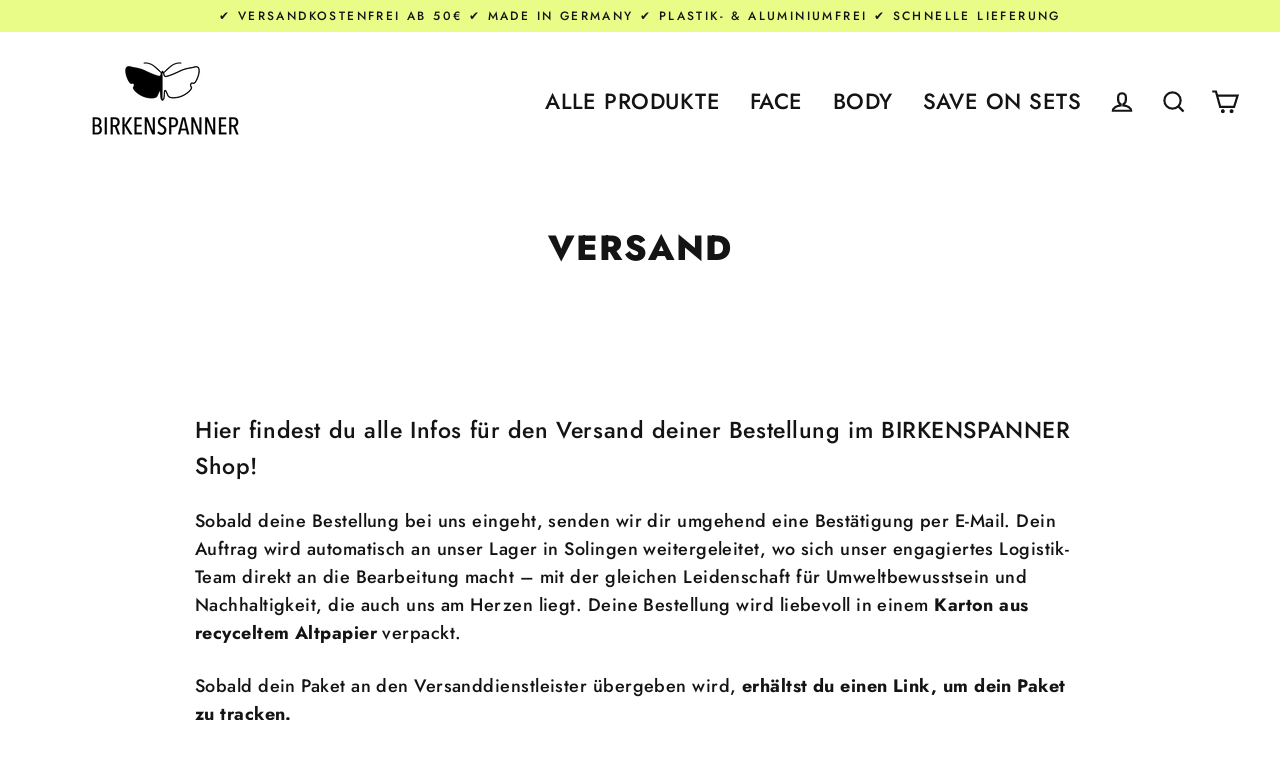

--- FILE ---
content_type: text/css
request_url: https://birkenspanner.com/cdn/shop/t/65/assets/custom.css?v=7019074796108160561724258783
body_size: 3
content:
.checkcontainer{-webkit-user-select:none;-moz-user-select:none;-ms-user-select:none;user-select:none;cursor:pointer;display:block;font-size:16px;margin-bottom:8px;padding-left:20px;position:relative}.checkcontainer input{position:absolute;opacity:0;cursor:pointer;height:0;width:0}.checkmark{background-color:#eee;height:15px;left:0;position:absolute;top:3px;width:15px}.checkcontainer:hover input~.checkmark{background-color:#ccc}.checkcontainer.active-filter input:checked~.checkmark{background-color:#2196f3}.checkmark:after{content:"";position:absolute;display:none}.checkcontainer.active-filter input:checked~.checkmark:after{display:block}.checkcontainer .checkmark:after{left:5px;top:2px;width:5px;height:10px;border:solid white;border-width:0 3px 3px 0;-webkit-transform:rotate(45deg);-ms-transform:rotate(45deg);transform:rotate(45deg)}.filter-sidebar .sbf-title{border-bottom:1px solid;display:block;font-size:18px;font-weight:600;margin-bottom:10px;margin-top:30px}.sb-filter .advanced-filters{max-height:220px;overflow:auto}.sb-widget.filter-sidebar.no-sidebar.dropdown{padding:0 20px 0 0}.coll_prodbar .grid--view-items{border-left:1px solid #000;margin:0;padding-left:20px}.checkcontainer.active-filter.advanced-filter.rt>a{font-weight:600}.collection-dropdowns__item{width:215px!important}.product__quantity.product__quantity--button,.product-single__form{margin-bottom:40px}.title_1--heading,.title_2--heading{font-size:23px}header.site-header .text-right .site-navigation{z-index:99}.filter-form-wrap{padding-bottom:60px}.collection-filters{margin-bottom:0}.collection-filter__scrollable .collection-dropdowns{margin-bottom:10px}@media (max-width:1024px){form.filter-form .collection-filter__group,form.filter-form .collection-dropdowns{width:47%}form.filter-form .collection-dropdowns{margin-right:23px;margin-bottom:10px}.filter-form-wrap{padding-bottom:110px}}@media (max-width:480px){form.filter-form .collection-dropdowns{width:47%;margin-right:0}form.filter-form .collection-dropdowns .collection-dropdowns__item{width:100%!important}.collection-filters ul.tag-list--active-tags{text-align:center!important}}.template-collection #CollectionAjaxContent .grid--scattered-large-3{display:flex;align-items:top;flex-wrap:wrap}
/*# sourceMappingURL=/cdn/shop/t/65/assets/custom.css.map?v=7019074796108160561724258783 */


--- FILE ---
content_type: text/javascript
request_url: https://birkenspanner.com/cdn/shop/t/65/assets/theme.js?v=74793696864860059521724362569
body_size: 36391
content:
/*
@license
  Streamline by Archetype Themes (https://archetypethemes.co)
  Access unminified JS in assets/theme.js

  Use our custom event listeners to tap into common functions.
  Documentation - https://archetypethemes.co/blogs/streamline/javascript-events-for-developers

  document.addEventListener('page:loaded', function() {
    // Stylesheet and theme scripts have loaded
  });
*/window.theme=window.theme||{},window.Shopify=window.Shopify||{},theme.bp={},theme.config={cssLoaded:!1,bpSmall:!1,hasSessionStorage:!0,mediaQuerySmall:"screen and (max-width: 768px)",youTubeReady:!1,vimeoReady:!1,vimeoLoading:!1,isSafari:!!navigator.userAgent.match(/Version\/[\d\.]+.*Safari/),isTouch:!!("ontouchstart"in window||window.DocumentTouch&&window.document instanceof DocumentTouch||window.navigator.maxTouchPoints||window.navigator.msMaxTouchPoints),rtl:document.documentElement.getAttribute("dir")=="rtl"},console&&console.log&&console.log("Streamline theme ("+theme.settings.themeVersion+") by ARCH\u039ETYPE | Learn more at https://archetypethemes.co"),window.lazySizesConfig=window.lazySizesConfig||{},lazySizesConfig.expFactor=4,theme.config.bpSmall=matchMedia(theme.config.mediaQuerySmall).matches,matchMedia(theme.config.mediaQuerySmall).addListener(function(mql){mql.matches?(theme.config.bpSmall=!0,document.dispatchEvent(new CustomEvent("matchSmall"))):(theme.config.bpSmall=!1,document.dispatchEvent(new CustomEvent("unmatchSmall")))}),function(){"use strict";theme.delegate={on:function(event2,callback,options){return this.namespaces||(this.namespaces={}),this.namespaces[event2]=callback,options=options||!1,this.addEventListener(event2.split(".")[0],callback,options),this},off:function(event2){if(this.namespaces)return this.removeEventListener(event2.split(".")[0],this.namespaces[event2]),delete this.namespaces[event2],this}},window.on=Element.prototype.on=theme.delegate.on,window.off=Element.prototype.off=theme.delegate.off,theme.utils={defaultTo:function(value,defaultValue){return value==null||value!==value?defaultValue:value},wrap:function(el,wrapper){el.parentNode.insertBefore(wrapper,el),wrapper.appendChild(el)},debounce:function(wait,callback,immediate){var timeout;return function(){var context=this,args=arguments,later=function(){timeout=null,immediate||callback.apply(context,args)},callNow=immediate&&!timeout;clearTimeout(timeout),timeout=setTimeout(later,wait),callNow&&callback.apply(context,args)}},throttle:function(limit,callback){var waiting=!1;return function(){waiting||(callback.apply(this,arguments),waiting=!0,setTimeout(function(){waiting=!1},limit))}},prepareTransition:function(el,callback){el.addEventListener("transitionend",removeClass);function removeClass(evt){el.classList.remove("is-transitioning"),el.removeEventListener("transitionend",removeClass)}el.classList.add("is-transitioning"),el.offsetWidth,typeof callback=="function"&&callback()},compact:function(array){for(var index=-1,length=array==null?0:array.length,resIndex=0,result=[];++index<length;){var value=array[index];value&&(result[resIndex++]=value)}return result},serialize:function(form){var arr=[];return Array.prototype.slice.call(form.elements).forEach(function(field){if(!(!field.name||field.disabled||["file","reset","submit","button"].indexOf(field.type)>-1)){if(field.type==="select-multiple"){Array.prototype.slice.call(field.options).forEach(function(option){option.selected&&arr.push(encodeURIComponent(field.name)+"="+encodeURIComponent(option.value))});return}["checkbox","radio"].indexOf(field.type)>-1&&!field.checked||arr.push(encodeURIComponent(field.name)+"="+encodeURIComponent(field.value))}}),arr.join("&")}},theme.a11y={trapFocus:function(options){var eventsName={focusin:options.namespace?"focusin."+options.namespace:"focusin",focusout:options.namespace?"focusout."+options.namespace:"focusout",keydown:options.namespace?"keydown."+options.namespace:"keydown.handleFocus"},focusableEls=options.container.querySelectorAll('button, [href], input, select, textarea, [tabindex]:not([tabindex^="-"])'),elArray=[].slice.call(focusableEls),focusableElements=elArray.filter(el=>el.offsetParent!==null),firstFocusable=focusableElements[0],lastFocusable=focusableElements[focusableElements.length-1];options.elementToFocus||(options.elementToFocus=options.container),options.container.setAttribute("tabindex","-1"),options.elementToFocus.focus(),document.documentElement.off("focusin"),document.documentElement.on(eventsName.focusout,function(){document.documentElement.off(eventsName.keydown)}),document.documentElement.on(eventsName.focusin,function(evt){evt.target!==lastFocusable&&evt.target!==firstFocusable||document.documentElement.on(eventsName.keydown,function(evt2){_manageFocus(evt2)})});function _manageFocus(evt){evt.keyCode===9&&evt.target===firstFocusable&&evt.shiftKey&&(evt.preventDefault(),lastFocusable.focus())}},removeTrapFocus:function(options){var eventName=options.namespace?"focusin."+options.namespace:"focusin";options.container&&options.container.removeAttribute("tabindex"),document.documentElement.off(eventName)},lockMobileScrolling:function(namespace,element){var el=element||document.documentElement;document.documentElement.classList.add("lock-scroll"),el.on("touchmove"+namespace,function(){return!0})},unlockMobileScrolling:function(namespace,element){document.documentElement.classList.remove("lock-scroll");var el=element||document.documentElement;el.off("touchmove"+namespace)}},document.documentElement.on("keyup.tab",function(evt){evt.keyCode===9&&(document.documentElement.classList.add("tab-outline"),document.documentElement.off("keyup.tab"))}),theme.Sections=function(){this.constructors={},this.instances=[],document.addEventListener("shopify:section:load",this._onSectionLoad.bind(this)),document.addEventListener("shopify:section:unload",this._onSectionUnload.bind(this)),document.addEventListener("shopify:section:select",this._onSelect.bind(this)),document.addEventListener("shopify:section:deselect",this._onDeselect.bind(this)),document.addEventListener("shopify:block:select",this._onBlockSelect.bind(this)),document.addEventListener("shopify:block:deselect",this._onBlockDeselect.bind(this))},theme.Sections.prototype=Object.assign({},theme.Sections.prototype,{_createInstance:function(container,constructor,scope){var id=container.getAttribute("data-section-id"),type=container.getAttribute("data-section-type");if(constructor=constructor||this.constructors[type],!(typeof constructor>"u")){if(scope){var instanceExists=this._findInstance(id);instanceExists&&this._removeInstance(id)}try{var instance=Object.assign(new constructor(container),{id,type,container});this.instances.push(instance)}catch(e){console.error(e)}}},_findInstance:function(id){for(var i=0;i<this.instances.length;i++)if(this.instances[i].id===id)return this.instances[i]},_removeInstance:function(id){for(var i=this.instances.length,instance;i--;)if(this.instances[i].id===id){instance=this.instances[i],this.instances.splice(i,1);break}return instance},_onSectionLoad:function(evt,subSection,subSectionId){window.AOS&&AOS.refreshHard(),theme&&theme.initGlobals&&theme.initGlobals();var container=subSection||evt.target,section=subSection||evt.target.querySelector("[data-section-id]");if(section){this._createInstance(section);var instance=subSection?subSectionId:this._findInstance(evt.detail.sectionId),haveSubSections=container.querySelectorAll("[data-subsection]");haveSubSections.length&&this.loadSubSections(container),instance&&typeof instance.onLoad=="function"&&instance.onLoad(evt),setTimeout(function(){window.dispatchEvent(new Event("scroll"))},200)}},_onSectionUnload:function(evt){this.instances=this.instances.filter(function(instance){var isEventInstance=instance.id===evt.detail.sectionId;return isEventInstance&&typeof instance.onUnload=="function"&&instance.onUnload(evt),!isEventInstance})},loadSubSections:function(scope){if(scope){var sections2=scope.querySelectorAll("[data-section-id]");sections2.forEach(el=>{this._onSectionLoad(null,el,el.dataset.sectionId)})}},_onSelect:function(evt){var instance=this._findInstance(evt.detail.sectionId);typeof instance<"u"&&typeof instance.onSelect=="function"&&instance.onSelect(evt)},_onDeselect:function(evt){var instance=this._findInstance(evt.detail.sectionId);typeof instance<"u"&&typeof instance.onDeselect=="function"&&instance.onDeselect(evt)},_onBlockSelect:function(evt){var instance=this._findInstance(evt.detail.sectionId);typeof instance<"u"&&typeof instance.onBlockSelect=="function"&&instance.onBlockSelect(evt)},_onBlockDeselect:function(evt){var instance=this._findInstance(evt.detail.sectionId);typeof instance<"u"&&typeof instance.onBlockDeselect=="function"&&instance.onBlockDeselect(evt)},register:function(type,constructor,scope){this.constructors[type]=constructor;var sections2=document.querySelectorAll('[data-section-type="'+type+'"]');scope&&(sections2=scope.querySelectorAll('[data-section-type="'+type+'"]')),sections2.forEach(function(container){this._createInstance(container,constructor,scope)}.bind(this))},reinit:function(section){for(var i=0;i<this.instances.length;i++){var instance=this.instances[i];instance.type===section&&typeof instance.forceReload=="function"&&instance.forceReload()}}}),theme.Currency=function(){var moneyFormat="${{amount}}",superScript=theme&&theme.settings&&theme.settings.superScriptPrice;function formatMoney(cents,format){format||(format=theme.settings.moneyFormat),typeof cents=="string"&&(cents=cents.replace(".",""));var value="",placeholderRegex=/\{\{\s*(\w+)\s*\}\}/,formatString=format||moneyFormat;function formatWithDelimiters(number,precision,thousands,decimal){if(precision=theme.utils.defaultTo(precision,2),thousands=theme.utils.defaultTo(thousands,","),decimal=theme.utils.defaultTo(decimal,"."),isNaN(number)||number==null)return 0;number=(number/100).toFixed(precision);var parts=number.split("."),dollarsAmount=parts[0].replace(/(\d)(?=(\d\d\d)+(?!\d))/g,"$1"+thousands),centsAmount=parts[1]?decimal+parts[1]:"";return dollarsAmount+centsAmount}switch(formatString.match(placeholderRegex)[1]){case"amount":value=formatWithDelimiters(cents,2),superScript&&value&&value.includes(".")&&(value=value.replace(".","<sup>")+"</sup>");break;case"amount_no_decimals":value=formatWithDelimiters(cents,0);break;case"amount_with_comma_separator":value=formatWithDelimiters(cents,2,".",","),superScript&&value&&value.includes(".")&&(value=value.replace(",","<sup>")+"</sup>");break;case"amount_no_decimals_with_comma_separator":value=formatWithDelimiters(cents,0,".",",");break;case"amount_no_decimals_with_space_separator":value=formatWithDelimiters(cents,0," ");break}return formatString.replace(placeholderRegex,value)}function getBaseUnit(variant){if(variant&&!(!variant.unit_price_measurement||!variant.unit_price_measurement.reference_value))return variant.unit_price_measurement.reference_value===1?variant.unit_price_measurement.reference_unit:variant.unit_price_measurement.reference_value+variant.unit_price_measurement.reference_unit}return{formatMoney,getBaseUnit}}(),theme.Images=function(){function imageSize(src){if(!src)return"620x";var match=src.match(/.+_((?:pico|icon|thumb|small|compact|medium|large|grande)|\d{1,4}x\d{0,4}|x\d{1,4})[_\.@]/);return match!==null?match[1]:null}function getSizedImageUrl(src,size){if(!src||size==null)return src;if(size==="master")return this.removeProtocol(src);var match=src.match(/\.(jpg|jpeg|gif|png|bmp|bitmap|tiff|tif)(\?v=\d+)?$/i);if(match!=null){var prefix=src.split(match[0]),suffix=match[0];return this.removeProtocol(prefix[0]+"_"+size+suffix)}return null}function removeProtocol(path){return path.replace(/http(s)?:/,"")}function lazyloadImagePath(string){var image;return string!==null&&(image=string.replace(/(\.[^.]*)$/,"_{width}x$1")),image}return{imageSize,getSizedImageUrl,removeProtocol,lazyloadImagePath}}(),theme.loadImageSection=function(container){function setAsLoaded(){container.classList.remove("loading","loading--delayed"),container.classList.add("loaded")}function checkForLazyloadedImage(){return container.querySelector(".lazyloaded")}if(container.querySelector("svg")){setAsLoaded();return}if(checkForLazyloadedImage()){setAsLoaded();return}var interval=setInterval(function(){checkForLazyloadedImage()&&(clearInterval(interval),setAsLoaded())},25)},theme.initWhenVisible=function(options){var threshold=options.threshold?options.threshold:0,observer=new IntersectionObserver((entries,observer2)=>{entries.forEach(entry=>{entry.isIntersecting&&typeof options.callback=="function"&&(options.callback(),observer2.unobserve(entry.target))})},{rootMargin:"0px 0px "+threshold+"px 0px"});observer.observe(options.element)},theme.Variants=function(){function Variants(options){this.container=options.container,this.variants=options.variants,this.singleOptionSelector=options.singleOptionSelector,this.originalSelectorId=options.originalSelectorId,this.enableHistoryState=options.enableHistoryState,this.currentlySelectedValues=this._getCurrentOptions(),this.currentVariant=this._getVariantFromOptions(),this.container.querySelectorAll(this.singleOptionSelector).forEach(el=>{el.addEventListener("change",this._onSelectChange.bind(this))})}return Variants.prototype=Object.assign({},Variants.prototype,{_getCurrentOptions:function(){var result=[];return this.container.querySelectorAll(this.singleOptionSelector).forEach(el=>{var type=el.getAttribute("type");type==="radio"||type==="checkbox"?el.checked&&result.push({value:el.value,index:el.dataset.index}):result.push({value:el.value,index:el.dataset.index})}),result=theme.utils.compact(result),result},_numberFromOptionKey:function(key){return parseInt(key.substr(-1))},_getWeightedOptionMatchCount:function(variant){return this._getCurrentOptions().reduce((count,{value,index})=>{const weightedCount=4-this._numberFromOptionKey(index);return variant[index]===value?count+weightedCount:count},0)},_getFullMatch(needsToBeAvailable){const currentlySelectedOptions=this._getCurrentOptions();return this.variants.find(variant=>{const isMatch=currentlySelectedOptions.every(({value,index})=>variant[index]===value);return needsToBeAvailable?isMatch&&variant.available:isMatch})},_getClosestAvailableMatch:function(lastSelectedOption){if(!lastSelectedOption)return null;const currentlySelectedOptions=this._getCurrentOptions(),variants=this.variants;return(lastSelectedOption&&variants.filter(variant=>currentlySelectedOptions.filter(({value,index})=>this._numberFromOptionKey(index)<=this._numberFromOptionKey(lastSelectedOption.index)).every(({value,index})=>variant[index]===value)&&variant.available)).reduce((bestMatch,variant)=>{if(bestMatch===null)return variant;const bestMatchCount=this._getWeightedOptionMatchCount(bestMatch,lastSelectedOption);return this._getWeightedOptionMatchCount(variant,lastSelectedOption)>bestMatchCount?variant:bestMatch},null)},_getVariantFromOptions:function(lastSelectedOption){const availableFullMatch=this._getFullMatch(!0),closestAvailableMatch=this._getClosestAvailableMatch(lastSelectedOption),fullMatch=this._getFullMatch(!1);return availableFullMatch||closestAvailableMatch||fullMatch||null},_updateInputState:function(variant,el){return input=>{if(variant===null)return;const index=input.dataset.index,value=input.value,type=input.getAttribute("type");(type==="radio"||type==="checkbox")&&(input.checked=variant[index]===value)}},_onSelectChange:function({srcElement}){const optionSelectElements=this.container.querySelectorAll(this.singleOptionSelector),variant=this._getVariantFromOptions({index:srcElement.dataset.index,value:srcElement.value});optionSelectElements.forEach(this._updateInputState(variant,srcElement));const currentlySelectedValues=this.currentlySelectedValues=this._getCurrentOptions(),detail={variant,currentlySelectedValues,value:srcElement.value,index:srcElement.parentElement.dataset.index};this.container.dispatchEvent(new CustomEvent("variantChange",{detail})),document.dispatchEvent(new CustomEvent("variant:change",{detail})),variant&&(this._updateMasterSelect(variant),this._updateImages(variant),this._updatePrice(variant),this._updateUnitPrice(variant),this._updateSKU(variant),this.currentVariant=variant,this.enableHistoryState&&this._updateHistoryState(variant))},_updateImages:function(variant){var variantImage=variant.featured_image||{},currentVariantImage=this.currentVariant&&this.currentVariant.featured_image||{};!variant.featured_image||variantImage.src===currentVariantImage.src||this.container.dispatchEvent(new CustomEvent("variantImageChange",{detail:{variant}}))},_updatePrice:function(variant){this.currentVariant&&variant.price===this.currentVariant.price&&variant.compare_at_price===this.currentVariant.compare_at_price||this.container.dispatchEvent(new CustomEvent("variantPriceChange",{detail:{variant}}))},_updateUnitPrice:function(variant){this.currentVariant&&variant.unit_price===this.currentVariant.unit_price||this.container.dispatchEvent(new CustomEvent("variantUnitPriceChange",{detail:{variant}}))},_updateSKU:function(variant){this.currentVariant&&variant.sku===this.currentVariant.sku||this.container.dispatchEvent(new CustomEvent("variantSKUChange",{detail:{variant}}))},_updateHistoryState:function(variant){if(!(!history.replaceState||!variant)){var newurl=window.location.protocol+"//"+window.location.host+window.location.pathname+"?variant="+variant.id;window.history.replaceState({path:newurl},"",newurl)}},_updateMasterSelect:function(variant){this.container.querySelector(this.originalSelectorId).value=variant.id,this.container.querySelector(this.originalSelectorId).dispatchEvent(new Event("change",{bubbles:!0}))}}),Variants}(),theme.rteInit=function(){document.querySelectorAll(".rte table").forEach(table=>{var wrapWith=document.createElement("div");wrapWith.classList.add("table-wrapper"),theme.utils.wrap(table,wrapWith)}),document.querySelectorAll('.rte iframe[src*="youtube.com/embed"]').forEach(iframe=>{wrapVideo(iframe)}),document.querySelectorAll('.rte iframe[src*="player.vimeo"]').forEach(iframe=>{wrapVideo(iframe)});function wrapVideo(iframe){iframe.src=iframe.src;var wrapWith=document.createElement("div");wrapWith.classList.add("video-wrapper"),theme.utils.wrap(iframe,wrapWith)}document.querySelectorAll(".rte a img").forEach(img=>{img.parentNode.classList.add("rte__image")})},theme.LibraryLoader=function(){var types={link:"link",script:"script"},status={requested:"requested",loaded:"loaded"},cloudCdn="https://cdn.shopify.com/shopifycloud/",libraries={youtubeSdk:{tagId:"youtube-sdk",src:"https://www.youtube.com/iframe_api",type:types.script},vimeo:{tagId:"vimeo-api",src:"https://player.vimeo.com/api/player.js",type:types.script},shopifyXr:{tagId:"shopify-model-viewer-xr",src:cloudCdn+"shopify-xr-js/assets/v1.0/shopify-xr.en.js",type:types.script},modelViewerUi:{tagId:"shopify-model-viewer-ui",src:cloudCdn+"model-viewer-ui/assets/v1.0/model-viewer-ui.en.js",type:types.script},modelViewerUiStyles:{tagId:"shopify-model-viewer-ui-styles",src:cloudCdn+"model-viewer-ui/assets/v1.0/model-viewer-ui.css",type:types.link}};function load(libraryName,callback){var library=libraries[libraryName];if(library&&library.status!==status.requested){if(callback=callback||function(){},library.status===status.loaded){callback();return}library.status=status.requested;var tag;switch(library.type){case types.script:tag=createScriptTag(library,callback);break;case types.link:tag=createLinkTag(library,callback);break}tag.id=library.tagId,library.element=tag;var firstScriptTag=document.getElementsByTagName(library.type)[0];firstScriptTag.parentNode.insertBefore(tag,firstScriptTag)}}function createScriptTag(library,callback){var tag=document.createElement("script");return tag.src=library.src,tag.addEventListener("load",function(){library.status=status.loaded,callback()}),tag}function createLinkTag(library,callback){var tag=document.createElement("link");return tag.href=library.src,tag.rel="stylesheet",tag.type="text/css",tag.addEventListener("load",function(){library.status=status.loaded,callback()}),tag}return{load}}(),window.vimeoApiReady=function(){theme.config.vimeoLoading=!0,checkIfVimeoIsReady().then(function(){theme.config.vimeoReady=!0,theme.config.vimeoLoading=!1,document.dispatchEvent(new CustomEvent("vimeoReady"))})};function checkIfVimeoIsReady(){var wait,timeout,deferred=new Promise((resolve,reject)=>{wait=setInterval(function(){Vimeo&&(clearInterval(wait),clearTimeout(timeout),resolve())},500),timeout=setTimeout(function(){clearInterval(wait),reject()},4e3)});return deferred}if(theme.VimeoPlayer=function(){var classes={loading:"loading",loaded:"loaded",interactable:"video-interactable"},defaults={background:!0,byline:!1,controls:!1,loop:!0,muted:!0,playsinline:!0,portrait:!1,title:!1};function VimeoPlayer(divId,videoId,options){this.divId=divId,this.el=document.getElementById(divId),this.videoId=videoId,this.iframe=null,this.options=options,this.options&&this.options.videoParent&&(this.parent=this.el.closest(this.options.videoParent)),this.setAsLoading(),theme.config.vimeoReady?this.init():(theme.LibraryLoader.load("vimeo",window.vimeoApiReady),document.addEventListener("vimeoReady",this.init.bind(this)))}return VimeoPlayer.prototype=Object.assign({},VimeoPlayer.prototype,{init:function(){var args=defaults;args.id=this.videoId,this.videoPlayer=new Vimeo.Player(this.el,args),this.videoPlayer.ready().then(this.playerReady.bind(this))},playerReady:function(){this.iframe=this.el.querySelector("iframe"),this.iframe.setAttribute("tabindex","-1"),this.videoPlayer.setMuted(!0),this.setAsLoaded();var observer=new IntersectionObserver((entries,observer2)=>{entries.forEach(entry=>{entry.isIntersecting?this.play():this.pause()})},{rootMargin:"0px 0px 50px 0px"});observer.observe(this.iframe)},setAsLoading:function(){this.parent&&this.parent.classList.add(classes.loading)},setAsLoaded:function(){this.parent&&(this.parent.classList.remove(classes.loading),this.parent.classList.add(classes.loaded),Shopify&&Shopify.designMode&&window.AOS&&AOS.refreshHard())},enableInteraction:function(){this.parent&&this.parent.classList.add(classes.interactable)},play:function(){this.videoPlayer&&typeof this.videoPlayer.play=="function"&&this.videoPlayer.play()},pause:function(){this.videoPlayer&&typeof this.videoPlayer.pause=="function"&&this.videoPlayer.pause()},destroy:function(){this.videoPlayer&&typeof this.videoPlayer.destroy=="function"&&this.videoPlayer.destroy()}}),VimeoPlayer}(),window.onYouTubeIframeAPIReady=function(){theme.config.youTubeReady=!0,document.dispatchEvent(new CustomEvent("youTubeReady"))},theme.YouTube=function(){var classes={loading:"loading",loaded:"loaded",interactable:"video-interactable"},defaults={width:1280,height:720,playerVars:{autohide:0,autoplay:1,cc_load_policy:0,controls:0,fs:0,iv_load_policy:3,modestbranding:1,playsinline:1,rel:0}};function YouTube(divId,options){this.divId=divId,this.iframe=null,this.attemptedToPlay=!1,defaults.events={onReady:this.onVideoPlayerReady.bind(this),onStateChange:this.onVideoStateChange.bind(this)},this.options=Object.assign({},defaults,options),this.options&&(this.options.videoParent&&(this.parent=document.getElementById(this.divId).closest(this.options.videoParent)),this.options.autoplay||(this.options.playerVars.autoplay=this.options.autoplay),this.options.style==="sound"&&(this.options.playerVars.controls=1,this.options.playerVars.autoplay=0)),this.setAsLoading(),theme.config.youTubeReady?this.init():(theme.LibraryLoader.load("youtubeSdk"),document.addEventListener("youTubeReady",this.init.bind(this)))}return YouTube.prototype=Object.assign({},YouTube.prototype,{init:function(){this.videoPlayer=new YT.Player(this.divId,this.options)},onVideoPlayerReady:function(evt){this.iframe=document.getElementById(this.divId),this.iframe.setAttribute("tabindex","-1"),this.options.style!=="sound"&&evt.target.mute();var observer=new IntersectionObserver((entries,observer2)=>{entries.forEach(entry=>{entry.isIntersecting?this.play():this.pause()})},{rootMargin:"0px 0px 50px 0px"});observer.observe(this.iframe)},onVideoStateChange:function(evt){switch(evt.data){case-1:this.attemptedToPlay&&(this.setAsLoaded(),this.enableInteraction());break;case 0:this.play(evt);break;case 1:this.setAsLoaded();break;case 3:this.attemptedToPlay=!0;break}},setAsLoading:function(){this.parent&&this.parent.classList.add(classes.loading)},setAsLoaded:function(){this.parent&&(this.parent.classList.remove(classes.loading),this.parent.classList.add(classes.loaded),Shopify&&Shopify.designMode&&window.AOS&&AOS.refreshHard())},enableInteraction:function(){this.parent&&this.parent.classList.add(classes.interactable)},play:function(){this.videoPlayer&&typeof this.videoPlayer.playVideo=="function"&&this.videoPlayer.playVideo()},pause:function(){this.videoPlayer&&typeof this.videoPlayer.pauseVideo=="function"&&this.videoPlayer.pauseVideo()},destroy:function(){this.videoPlayer&&typeof this.videoPlayer.destroy=="function"&&this.videoPlayer.destroy()}}),YouTube}(),function(){var e=!1,t;document.body.addEventListener("touchstart",function(i){if(!i.target.closest(".flickity-slider"))return e=!1;e=!0,t={x:i.touches[0].pageX,y:i.touches[0].pageY}}),document.body.addEventListener("touchmove",function(i){if(e&&i.cancelable){var n={x:i.touches[0].pageX-t.x,y:i.touches[0].pageY-t.y};Math.abs(n.x)>Flickity.defaults.dragThreshold&&i.preventDefault()}},{passive:!1})}(),theme.AjaxRenderer=function(){function AjaxRenderer({sections:sections2,onReplace,debug}={}){this.sections=sections2||[],this.cachedSections=[],this.onReplace=onReplace,this.debug=!!debug}return AjaxRenderer.prototype=Object.assign({},AjaxRenderer.prototype,{renderPage:function(basePath,newParams,updateURLHash=!0){const currentParams=new URLSearchParams(window.location.search),updatedParams=this.getUpdatedParams(currentParams,newParams),sectionRenders=this.sections.map(section=>{const url=`${basePath}?section_id=${section.sectionId}&${updatedParams.toString()}`,cachedSectionUrl=cachedSection=>cachedSection.url===url;return this.cachedSections.some(cachedSectionUrl)?this.renderSectionFromCache(cachedSectionUrl,section):this.renderSectionFromFetch(url,section)});return updateURLHash&&this.updateURLHash(updatedParams),Promise.all(sectionRenders)},renderSectionFromCache:function(url,section){const cachedSection=this.cachedSections.find(url);return this.log(`[AjaxRenderer] rendering from cache: url=${cachedSection.url}`),this.renderSection(cachedSection.html,section),Promise.resolve(section)},renderSectionFromFetch:function(url,section){return this.log(`[AjaxRenderer] redering from fetch: url=${url}`),new Promise((resolve,reject)=>{fetch(url).then(response=>response.text()).then(responseText=>{const html=responseText;this.cachedSections=[...this.cachedSections,{html,url}],this.renderSection(html,section),resolve(section)}).catch(err=>reject(err))})},renderSection:function(html,section){this.log(`[AjaxRenderer] rendering section: section=${JSON.stringify(section)}`);const newDom=new DOMParser().parseFromString(html,"text/html");if(this.onReplace)this.onReplace(newDom,section);else if(typeof section.nodeId=="string"){var newContentEl=newDom.getElementById(section.nodeId);if(!newContentEl)return;document.getElementById(section.nodeId).innerHTML=newContentEl.innerHTML}else section.nodeId.forEach(id=>{document.getElementById(id).innerHTML=newDom.getElementById(id).innerHTML});return section},getUpdatedParams:function(currentParams,newParams){const clone=new URLSearchParams(currentParams),preservedParams=["sort_by","q","options[prefix]","type"];for(const[key,value]of clone.entries())!newParams.getAll(key).includes(value)&&!preservedParams.includes(key)&&clone.delete(key);for(const[key,value]of newParams.entries())!clone.getAll(key).includes(value)&&value!==""&&clone.append(key,value);return clone},updateURLHash:function(searchParams){history.pushState({},"",`${window.location.pathname}${searchParams&&"?".concat(searchParams)}`)},log:function(...args){this.debug&&console.log(...args)}}),AjaxRenderer}(),window.Shopify&&window.Shopify.theme&&navigator&&navigator.sendBeacon&&window.Shopify.designMode&&navigator.sendBeacon("https://api.archetypethemes.co/api/beacon",new URLSearchParams({shop:window.Shopify.shop,themeName:window.theme&&window.theme.settings&&`${window.theme.settings.themeName} v${window.theme.settings.themeVersion}`,role:window.Shopify.theme.role,route:window.location.pathname,themeId:window.Shopify.theme.id,themeStoreId:window.Shopify.theme.theme_store_id||0,isThemeEditor:!!window.Shopify.designMode})),theme.cart={getCart:function(){var url="".concat(theme.routes.cart,"?t=").concat(Date.now());return fetch(url,{credentials:"same-origin",method:"GET"}).then(response=>response.json())},getCartProductMarkup:function(){var url="".concat(theme.routes.cartPage,"?t=").concat(Date.now());return url=url.indexOf("?")===-1?url+"?view=ajax":url+"&view=ajax",fetch(url,{credentials:"same-origin",method:"GET"}).then(function(response){return response.text()})},changeItem:function(key,qty){return this._updateCart({url:"".concat(theme.routes.cartChange,"?t=").concat(Date.now()),data:JSON.stringify({id:key,quantity:qty})})},_updateCart:function(params){return fetch(params.url,{method:"POST",body:params.data,credentials:"same-origin",headers:{"Content-Type":"application/json","X-Requested-With":"XMLHttpRequest"}}).then(response=>response.json()).then(function(cart){return cart})},updateAttribute:function(key,value){return this._updateCart({url:"/cart/update.js",data:JSON.stringify({attributes:{[key]:theme.cart.attributeToString(value)}})})},updateNote:function(note){return this._updateCart({url:"/cart/update.js",data:JSON.stringify({note:theme.cart.attributeToString(note)})})},attributeToString:function(attribute){return typeof attribute!="string"&&(attribute+="",attribute==="undefined"&&(attribute="")),attribute.trim()}},theme.CartForm=function(){var selectors={products:"[data-products]",qtySelector:".js-qty__wrapper",discounts:"[data-discounts]",savings:"[data-savings]",subTotal:"[data-subtotal]",cartBubble:".cart-link__bubble",cartNote:'[name="note"]',termsCheckbox:".cart__terms-checkbox",checkoutBtn:".cart__checkout"},classes={btnLoading:"btn--loading"},config={requiresTerms:!1};function CartForm(form){form&&(this.form=form,this.wrapper=form.parentNode,this.location=form.dataset.location,this.namespace=".cart-"+this.location,this.products=form.querySelector(selectors.products),this.submitBtn=form.querySelector(selectors.checkoutBtn),this.discounts=form.querySelector(selectors.discounts),this.savings=form.querySelector(selectors.savings),this.subtotal=form.querySelector(selectors.subTotal),this.termsCheckbox=form.querySelector(selectors.termsCheckbox),this.noteInput=form.querySelector(selectors.cartNote),this.termsCheckbox&&(config.requiresTerms=!0),this.init())}return CartForm.prototype=Object.assign({},CartForm.prototype,{init:function(){this.initQtySelectors(),document.addEventListener("cart:quantity"+this.namespace,this.quantityChanged.bind(this)),this.form.on("submit"+this.namespace,this.onSubmit.bind(this)),this.noteInput&&this.noteInput.addEventListener("change",function(){var newNote=this.value;theme.cart.updateNote(newNote)}),document.addEventListener("cart:build",function(){this.buildCart()}.bind(this))},reInit:function(){this.initQtySelectors()},onSubmit:function(evt){if(this.submitBtn.classList.add(classes.btnLoading),config.requiresTerms&&!this.termsCheckbox.checked)return alert(theme.strings.cartTermsConfirmation),this.submitBtn.classList.remove(classes.btnLoading),evt.preventDefault(),!1},_parseProductHTML:function(html){var parser=new DOMParser,doc=parser.parseFromString(html,"text/html");return{items:doc.querySelector(".cart__items"),discounts:doc.querySelector(".cart__discounts")}},buildCart:function(){theme.cart.getCartProductMarkup().then(this.cartMarkup.bind(this))},cartMarkup:function(html){var markup=this._parseProductHTML(html),items=markup.items,count=parseInt(items.dataset.count),subtotal=items.dataset.cartSubtotal,savings=items.dataset.cartSavings;this.updateCartDiscounts(markup.discounts),this.updateSavings(savings),count>0?this.wrapper.classList.remove("is-empty"):this.wrapper.classList.add("is-empty"),this.updateCount(count),this.products.innerHTML="",this.products.append(items),this.subtotal.innerHTML=theme.Currency.formatMoney(subtotal,theme.settings.moneyFormat),this.reInit(),window.AOS&&AOS.refreshHard(),Shopify&&Shopify.StorefrontExpressButtons&&Shopify.StorefrontExpressButtons.initialize()},updateCartDiscounts:function(markup){this.discounts&&(this.discounts.innerHTML="",this.discounts.append(markup))},initQtySelectors:function(){this.form.querySelectorAll(selectors.qtySelector).forEach(el=>{var selector=new theme.QtySelector(el,{namespace:this.namespace,isCart:!0})})},quantityChanged:function(evt){var key=evt.detail[0],qty=evt.detail[1],el=evt.detail[2];!key||!qty||(el&&el.classList.add("is-loading"),theme.cart.changeItem(key,qty).then(function(cart){cart.item_count>0?this.wrapper.classList.remove("is-empty"):this.wrapper.classList.add("is-empty"),this.buildCart(),document.dispatchEvent(new CustomEvent("cart:updated",{detail:{cart}}))}.bind(this)).catch(function(XMLHttpRequest){}))},updateSubtotal:function(subtotal){this.form.querySelector(selectors.subTotal).innerHTML=theme.Currency.formatMoney(subtotal,theme.settings.moneyFormat)},updateSavings:function(savings){if(this.savings)if(savings>0){var amount=theme.Currency.formatMoney(savings,theme.settings.moneyFormat);this.savings.classList.remove("hide"),this.savings.innerHTML=theme.strings.cartSavings.replace("[savings]",amount)}else this.savings.classList.add("hide")},updateCount:function(count){var countEls=document.querySelectorAll(".cart-link__bubble-num");countEls.length&&countEls.forEach(el=>{el.innerText=count});var bubbles=document.querySelectorAll(selectors.cartBubble);bubbles.length&&(count>0?bubbles.forEach(b=>{b.classList.add("cart-link__bubble--visible")}):bubbles.forEach(b=>{b.classList.remove("cart-link__bubble--visible")}))}}),CartForm}(),theme.collapsibles=function(){var selectors={trigger:".collapsible-trigger",module:".collapsible-content",moduleInner:".collapsible-content__inner",tabs:".collapsible-trigger--tab"},classes={hide:"hide",open:"is-open",autoHeight:"collapsible--auto-height",tabs:"collapsible-trigger--tab"},namespace=".collapsible",isTransitioning=!1;function init(scope){var el=scope||document;el.querySelectorAll(selectors.trigger).forEach(trigger=>{var state=trigger.classList.contains(classes.open);trigger.setAttribute("aria-expanded",state),trigger.off("click"+namespace),trigger.on("click"+namespace,toggle)})}function toggle(evt){if(!isTransitioning){isTransitioning=!0;var el=evt.currentTarget,isOpen=el.classList.contains(classes.open),isTab=el.classList.contains(classes.tabs),moduleId=el.getAttribute("aria-controls"),container=document.getElementById(moduleId);if(moduleId||(moduleId=el.dataset.controls),!!moduleId){if(!container){var multipleMatches=document.querySelectorAll('[data-id="'+moduleId+'"]');multipleMatches.length>0&&(container=el.parentNode.querySelector('[data-id="'+moduleId+'"]'))}if(!container){isTransitioning=!1;return}var height=container.querySelector(selectors.moduleInner).offsetHeight,isAutoHeight=container.classList.contains(classes.autoHeight),parentCollapsibleEl=container.parentNode.closest(selectors.module),childHeight=height;if(isTab){if(isOpen){isTransitioning=!1;return}var newModule;document.querySelectorAll(selectors.tabs+'[data-id="'+el.dataset.id+'"]').forEach(el2=>{el2.classList.remove(classes.open),newModule=document.querySelector("#"+el2.getAttribute("aria-controls")),setTransitionHeight(newModule,0,!0)})}if(isOpen&&isAutoHeight&&setTimeout(function(){height=0,setTransitionHeight(container,height,isOpen,isAutoHeight)},0),isOpen&&!isAutoHeight&&(height=0),el.setAttribute("aria-expanded",!isOpen),isOpen?el.classList.remove(classes.open):el.classList.add(classes.open),setTransitionHeight(container,height,isOpen,isAutoHeight),parentCollapsibleEl){var parentHeight=parentCollapsibleEl.style.height;isOpen&&parentHeight==="auto"&&(childHeight=0);var totalHeight=isOpen?parentCollapsibleEl.offsetHeight-childHeight:height+parentCollapsibleEl.offsetHeight;setTransitionHeight(parentCollapsibleEl,totalHeight,!1,!1)}if(window.SPR){var btn=container.querySelector(".spr-summary-actions-newreview");if(!btn)return;btn.off("click"+namespace),btn.on("click"+namespace,function(){height=container.querySelector(selectors.moduleInner).offsetHeight,setTransitionHeight(container,height,isOpen,isAutoHeight)})}}}}function setTransitionHeight(container,height,isOpen,isAutoHeight){if(container.classList.remove(classes.hide),theme.utils.prepareTransition(container,function(){container.style.height=height+"px",isOpen?container.classList.remove(classes.open):container.classList.add(classes.open)}),!isOpen&&isAutoHeight){var o=container;window.setTimeout(function(){o.css("height","auto"),isTransitioning=!1},500)}else isTransitioning=!1}return{init}}(),theme.Disclosure=function(){var selectors={disclosureForm:"[data-disclosure-form]",disclosureList:"[data-disclosure-list]",disclosureToggle:"[data-disclosure-toggle]",disclosureInput:"[data-disclosure-input]",disclosureOptions:"[data-disclosure-option]"},classes={listVisible:"disclosure-list--visible"};function Disclosure(disclosure){this.container=disclosure,this._cacheSelectors(),this._setupListeners()}return Disclosure.prototype=Object.assign({},Disclosure.prototype,{_cacheSelectors:function(){this.cache={disclosureForm:this.container.closest(selectors.disclosureForm),disclosureList:this.container.querySelector(selectors.disclosureList),disclosureToggle:this.container.querySelector(selectors.disclosureToggle),disclosureInput:this.container.querySelector(selectors.disclosureInput),disclosureOptions:this.container.querySelectorAll(selectors.disclosureOptions)}},_setupListeners:function(){this.eventHandlers=this._setupEventHandlers(),this.cache.disclosureToggle.addEventListener("click",this.eventHandlers.toggleList),this.cache.disclosureOptions.forEach(function(disclosureOption){disclosureOption.addEventListener("click",this.eventHandlers.connectOptions)},this),this.container.addEventListener("keyup",this.eventHandlers.onDisclosureKeyUp),this.cache.disclosureList.addEventListener("focusout",this.eventHandlers.onDisclosureListFocusOut),this.cache.disclosureToggle.addEventListener("focusout",this.eventHandlers.onDisclosureToggleFocusOut),document.body.addEventListener("click",this.eventHandlers.onBodyClick)},_setupEventHandlers:function(){return{connectOptions:this._connectOptions.bind(this),toggleList:this._toggleList.bind(this),onBodyClick:this._onBodyClick.bind(this),onDisclosureKeyUp:this._onDisclosureKeyUp.bind(this),onDisclosureListFocusOut:this._onDisclosureListFocusOut.bind(this),onDisclosureToggleFocusOut:this._onDisclosureToggleFocusOut.bind(this)}},_connectOptions:function(event2){event2.preventDefault(),this._submitForm(event2.currentTarget.dataset.value)},_onDisclosureToggleFocusOut:function(event2){var disclosureLostFocus=this.container.contains(event2.relatedTarget)===!1;disclosureLostFocus&&this._hideList()},_onDisclosureListFocusOut:function(event2){var childInFocus=event2.currentTarget.contains(event2.relatedTarget),isVisible=this.cache.disclosureList.classList.contains(classes.listVisible);isVisible&&!childInFocus&&this._hideList()},_onDisclosureKeyUp:function(event2){event2.which===27&&(this._hideList(),this.cache.disclosureToggle.focus())},_onBodyClick:function(event2){var isOption=this.container.contains(event2.target),isVisible=this.cache.disclosureList.classList.contains(classes.listVisible);isVisible&&!isOption&&this._hideList()},_submitForm:function(value){this.cache.disclosureInput.value=value,this.cache.disclosureForm.submit()},_hideList:function(){this.cache.disclosureList.classList.remove(classes.listVisible),this.cache.disclosureToggle.setAttribute("aria-expanded",!1)},_toggleList:function(){var ariaExpanded=this.cache.disclosureToggle.getAttribute("aria-expanded")==="true";this.cache.disclosureList.classList.toggle(classes.listVisible),this.cache.disclosureToggle.setAttribute("aria-expanded",!ariaExpanded)},destroy:function(){this.cache.disclosureToggle.removeEventListener("click",this.eventHandlers.toggleList),this.cache.disclosureOptions.forEach(function(disclosureOption){disclosureOption.removeEventListener("click",this.eventHandlers.connectOptions)},this),this.container.removeEventListener("keyup",this.eventHandlers.onDisclosureKeyUp),this.cache.disclosureList.removeEventListener("focusout",this.eventHandlers.onDisclosureListFocusOut),this.cache.disclosureToggle.removeEventListener("focusout",this.eventHandlers.onDisclosureToggleFocusOut),document.body.removeEventListener("click",this.eventHandlers.onBodyClick)}}),Disclosure}(),theme.Drawers=function(){function Drawers(id,name){this.config={id,close:".js-drawer-close",open:".js-drawer-open-"+name,openClass:"js-drawer-open",closingClass:"js-drawer-closing",activeDrawer:"drawer--is-open",namespace:".drawer-"+name},this.nodes={page:document.querySelector("#MainContent")},this.drawer=document.querySelector("#"+id),this.isOpen=!1,this.drawer&&this.init()}return Drawers.prototype=Object.assign({},Drawers.prototype,{init:function(){document.querySelectorAll(this.config.open).forEach(openBtn=>{openBtn.setAttribute("aria-expanded","false"),openBtn.addEventListener("click",this.open.bind(this))}),this.drawer.querySelector(this.config.close).addEventListener("click",this.close.bind(this)),document.addEventListener("modalOpen",function(){this.close()}.bind(this))},open:function(evt,returnFocusEl){evt&&evt.preventDefault(),!this.isOpen&&(evt&&evt.stopPropagation?(evt.stopPropagation(),evt.currentTarget.setAttribute("aria-expanded","true"),this.activeSource=evt.currentTarget):returnFocusEl&&(returnFocusEl.setAttribute("aria-expanded","true"),this.activeSource=returnFocusEl),theme.utils.prepareTransition(this.drawer,function(){this.drawer.classList.add(this.config.activeDrawer)}.bind(this)),document.documentElement.classList.add(this.config.openClass),this.isOpen=!0,theme.a11y.trapFocus({container:this.drawer,namespace:"drawer_focus"}),document.dispatchEvent(new CustomEvent("drawerOpen")),document.dispatchEvent(new CustomEvent("drawerOpen."+this.config.id)),this.bindEvents())},close:function(evt){if(this.isOpen){if(evt&&!evt.target.closest(".js-drawer-close")){if(evt.target.closest(".drawer"))return}document.activeElement.blur(),theme.utils.prepareTransition(this.drawer,function(){this.drawer.classList.remove(this.config.activeDrawer)}.bind(this)),document.documentElement.classList.remove(this.config.openClass),document.documentElement.classList.add(this.config.closingClass),window.setTimeout(function(){document.documentElement.classList.remove(this.config.closingClass),this.activeSource&&this.activeSource.getAttribute("aria-expanded")&&(this.activeSource.setAttribute("aria-expanded","false"),this.activeSource.focus())}.bind(this),500),this.isOpen=!1,theme.a11y.removeTrapFocus({container:this.drawer,namespace:"drawer_focus"}),this.unbindEvents()}},bindEvents:function(){window.on("click"+this.config.namespace,function(evt){this.close(evt)}.bind(this)),window.on("keyup"+this.config.namespace,function(evt){evt.keyCode===27&&this.close()}.bind(this)),theme.a11y.lockMobileScrolling(this.config.namespace,this.nodes.page)},unbindEvents:function(){window.off("click"+this.config.namespace),window.off("keyup"+this.config.namespace),theme.a11y.unlockMobileScrolling(this.config.namespace,this.nodes.page)}}),Drawers}(),theme.Modals=function(){function Modal(id,name,options){var defaults={close:".js-modal-close",open:".js-modal-open-"+name,openClass:"modal--is-active",closingClass:"modal--is-closing",bodyOpenClass:["modal-open"],bodyOpenSolidClass:"modal-open--solid",bodyClosingClass:"modal-closing",closeOffContentClick:!0};if(this.id=id,this.modal=document.getElementById(id),!this.modal)return!1;this.modalContent=this.modal.querySelector(".modal__inner"),this.config=Object.assign(defaults,options),this.modalIsOpen=!1,this.focusOnOpen=this.config.focusIdOnOpen?document.getElementById(this.config.focusIdOnOpen):this.modal,this.isSolid=this.config.solid,this.init()}return Modal.prototype.init=function(){document.querySelectorAll(this.config.open).forEach(btn=>{btn.setAttribute("aria-expanded","false"),btn.addEventListener("click",this.open.bind(this))}),this.modal.querySelectorAll(this.config.close).forEach(btn=>{btn.addEventListener("click",this.close.bind(this))}),document.addEventListener("drawerOpen",function(){this.close()}.bind(this))},Modal.prototype.open=function(evt){var externalCall=!1;this.modalIsOpen||(evt?evt.preventDefault():externalCall=!0,evt&&evt.stopPropagation&&(evt.stopPropagation(),this.activeSource=evt.currentTarget.setAttribute("aria-expanded","true")),this.modalIsOpen&&!externalCall&&this.close(),this.modal.classList.add(this.config.openClass),document.documentElement.classList.add(...this.config.bodyOpenClass),this.isSolid&&document.documentElement.classList.add(this.config.bodyOpenSolidClass),this.modalIsOpen=!0,theme.a11y.trapFocus({container:this.modal,elementToFocus:this.focusOnOpen,namespace:"modal_focus"}),document.dispatchEvent(new CustomEvent("modalOpen")),document.dispatchEvent(new CustomEvent("modalOpen."+this.id)),this.bindEvents())},Modal.prototype.close=function(evt){if(this.modalIsOpen){if(evt&&!evt.target.closest(".js-modal-close")){if(evt.target.closest(".modal__inner"))return}document.activeElement.blur(),this.modal.classList.remove(this.config.openClass),this.modal.classList.add(this.config.closingClass),document.documentElement.classList.remove(...this.config.bodyOpenClass),document.documentElement.classList.add(this.config.bodyClosingClass),window.setTimeout(function(){document.documentElement.classList.remove(this.config.bodyClosingClass),this.modal.classList.remove(this.config.closingClass),this.activeSource&&this.activeSource.getAttribute("aria-expanded")&&this.activeSource.setAttribute("aria-expanded","false").focus()}.bind(this),500),this.isSolid&&document.documentElement.classList.remove(this.config.bodyOpenSolidClass),this.modalIsOpen=!1,theme.a11y.removeTrapFocus({container:this.modal,namespace:"modal_focus"}),document.dispatchEvent(new CustomEvent("modalClose."+this.id)),this.unbindEvents()}},Modal.prototype.bindEvents=function(){window.on("keyup.modal",function(evt){evt.keyCode===27&&this.close()}.bind(this)),this.config.closeOffContentClick&&this.modal.on("click.modal",this.close.bind(this))},Modal.prototype.unbindEvents=function(){document.documentElement.off(".modal"),this.config.closeOffContentClick&&this.modal.off(".modal")},Modal}(),typeof window.noUiSlider>"u")throw new Error("theme.PriceRange is missing vendor noUiSlider: // =require vendor/nouislider.js");theme.PriceRange=function(){var defaultStep=10,selectors={priceRange:".price-range",priceRangeSlider:".price-range__slider",priceRangeInputMin:".price-range__input-min",priceRangeInputMax:".price-range__input-max",priceRangeDisplayMin:".price-range__display-min",priceRangeDisplayMax:".price-range__display-max"};function PriceRange(container,{onChange,onUpdate,...sliderOptions}={}){return this.container=container,this.onChange=onChange,this.onUpdate=onUpdate,this.sliderOptions=sliderOptions||{},this.init()}return PriceRange.prototype=Object.assign({},PriceRange.prototype,{init:function(){if(!this.container.classList.contains("price-range"))throw new Error("You must instantiate PriceRange with a valid container");return this.formEl=this.container.closest("form"),this.sliderEl=this.container.querySelector(selectors.priceRangeSlider),this.inputMinEl=this.container.querySelector(selectors.priceRangeInputMin),this.inputMaxEl=this.container.querySelector(selectors.priceRangeInputMax),this.displayMinEl=this.container.querySelector(selectors.priceRangeDisplayMin),this.displayMaxEl=this.container.querySelector(selectors.priceRangeDisplayMax),this.minRange=parseFloat(this.container.dataset.min)||0,this.minValue=parseFloat(this.container.dataset.minValue)||0,this.maxRange=parseFloat(this.container.dataset.max)||100,this.maxValue=parseFloat(this.container.dataset.maxValue)||this.maxRange,this.createPriceRange()},createPriceRange:function(){this.sliderEl&&this.sliderEl.noUiSlider&&typeof this.sliderEl.noUiSlider.destroy=="function"&&this.sliderEl.noUiSlider.destroy();var slider=noUiSlider.create(this.sliderEl,{connect:!0,step:defaultStep,...this.sliderOptions,start:[this.minValue,this.maxValue],range:{min:this.minRange,max:this.maxRange}});return slider.on("update",values=>{this.displayMinEl.innerHTML=theme.Currency.formatMoney(values[0],theme.settings.moneyFormat),this.displayMaxEl.innerHTML=theme.Currency.formatMoney(values[1],theme.settings.moneyFormat),this.onUpdate&&this.onUpdate(values)}),slider.on("change",values=>{if(this.inputMinEl.value=values[0],this.inputMaxEl.value=values[1],this.onChange){const formData=new FormData(this.formEl);this.onChange(formData)}}),slider}}),PriceRange}(),theme.AjaxProduct=function(){var status={loading:!1};function ProductForm(form,submit,args){this.form=form,this.args=args;var submitSelector=submit||".add-to-cart";this.form&&(this.addToCart=form.querySelector(submitSelector),this.form.addEventListener("submit",this.addItemFromForm.bind(this)))}return ProductForm.prototype=Object.assign({},ProductForm.prototype,{addItemFromForm:function(evt,callback){if(evt.preventDefault(),!status.loading){this.addToCart.classList.add("btn--loading"),status.loading=!0;var data=theme.utils.serialize(this.form);fetch(theme.routes.cartAdd,{method:"POST",body:data,credentials:"same-origin",headers:{"Content-Type":"application/x-www-form-urlencoded","X-Requested-With":"XMLHttpRequest"}}).then(response=>response.json()).then(function(data2){if(data2.status===422)this.error(data2);else{var product=data2;this.success(product)}status.loading=!1,this.addToCart.classList.remove("btn--loading"),document.body.classList.contains("template-cart")&&(window.scrollTo(0,0),location.reload())}.bind(this))}},success:function(product){var errors=this.form.querySelector(".errors");errors&&errors.remove(),document.dispatchEvent(new CustomEvent("ajaxProduct:added",{detail:{product,addToCartBtn:this.addToCart}})),this.args&&this.args.scopedEventId&&document.dispatchEvent(new CustomEvent("ajaxProduct:added:"+this.args.scopedEventId,{detail:{product,addToCartBtn:this.addToCart}}))},error:function(error){if(!error.description){console.warn(error);return}var errors=this.form.querySelector(".errors");errors&&errors.remove();var errorDiv=document.createElement("div");errorDiv.classList.add("errors","text-center"),errorDiv.textContent=error.description,this.form.append(errorDiv),document.dispatchEvent(new CustomEvent("ajaxProduct:error",{detail:{errorMessage:error.description}})),this.args&&this.args.scopedEventId&&document.dispatchEvent(new CustomEvent("ajaxProduct:error:"+this.args.scopedEventId,{detail:{errorMessage:error.description}}))}}),ProductForm}(),theme.ProductMedia=function(){var modelJsonSections={},models={},xrButtons={},selectors={mediaGroup:"[data-product-single-media-group]",xrButton:"[data-shopify-xr]"};function init(modelViewerContainers,sectionId){modelJsonSections[sectionId]={loaded:!1},modelViewerContainers.forEach(function(container,index){var mediaId=container.dataset.mediaId,modelViewerElement=container.querySelector("model-viewer"),modelId=modelViewerElement.dataset.modelId;if(index===0){var mediaGroup=container.closest(selectors.mediaGroup),xrButton=mediaGroup.querySelector(selectors.xrButton);xrButtons[sectionId]={element:xrButton,defaultId:modelId}}models[mediaId]={modelId,sectionId,container,element:modelViewerElement}}),window.Shopify.loadFeatures([{name:"shopify-xr",version:"1.0",onLoad:setupShopifyXr},{name:"model-viewer-ui",version:"1.0",onLoad:setupModelViewerUi}]),theme.LibraryLoader.load("modelViewerUiStyles")}function setupShopifyXr(errors){if(!errors){if(!window.ShopifyXR){document.addEventListener("shopify_xr_initialized",function(){setupShopifyXr()});return}for(var sectionId in modelJsonSections)if(modelJsonSections.hasOwnProperty(sectionId)){var modelSection=modelJsonSections[sectionId];if(modelSection.loaded)continue;var modelJson=document.querySelector("#ModelJson-"+sectionId);window.ShopifyXR.addModels(JSON.parse(modelJson.innerHTML)),modelSection.loaded=!0}window.ShopifyXR.setupXRElements()}}function setupModelViewerUi(errors){if(!errors){for(var key in models)if(models.hasOwnProperty(key)){var model=models[key];!model.modelViewerUi&&Shopify&&(model.modelViewerUi=new Shopify.ModelViewerUI(model.element)),setupModelViewerListeners(model)}}}function setupModelViewerListeners(model){var xrButton=xrButtons[model.sectionId];model.container.addEventListener("mediaVisible",function(){xrButton.element.setAttribute("data-shopify-model3d-id",model.modelId),!theme.config.isTouch&&model.modelViewerUi.play()}),model.container.addEventListener("mediaHidden",function(){xrButton.element.setAttribute("data-shopify-model3d-id",xrButton.defaultId),model.modelViewerUi.pause()}),model.container.addEventListener("xrLaunch",function(){model.modelViewerUi.pause()})}function removeSectionModels(sectionId){for(var key in models)if(models.hasOwnProperty(key)){var model=models[key];model.sectionId===sectionId&&delete models[key]}delete modelJsonSections[sectionId]}return{init,removeSectionModels}}(),theme.QtySelector=function(){var selectors={input:".js-qty__num",plus:".js-qty__adjust--plus",minus:".js-qty__adjust--minus"};function QtySelector(el,options){this.wrapper=el,this.plus=el.querySelector(selectors.plus),this.minus=el.querySelector(selectors.minus),this.input=el.querySelector(selectors.input),this.minValue=this.input.getAttribute("min")||1;var defaults={namespace:null,isCart:!1,key:this.input.dataset.id};this.options=Object.assign({},defaults,options),this.init()}return QtySelector.prototype=Object.assign({},QtySelector.prototype,{init:function(){this.plus.addEventListener("click",function(){var qty=this._getQty();this._change(qty+1)}.bind(this)),this.minus.addEventListener("click",function(){var qty=this._getQty();this._change(qty-1)}.bind(this)),this.input.addEventListener("change",function(evt){this._change(this._getQty())}.bind(this))},_getQty:function(){var qty=this.input.value;return parseFloat(qty)==parseInt(qty)&&!isNaN(qty)||(qty=1),parseInt(qty)},_change:function(qty){qty<=this.minValue&&(qty=this.minValue),this.input.value=qty,this.options.isCart&&document.dispatchEvent(new CustomEvent("cart:quantity"+this.options.namespace,{detail:[this.options.key,qty,this.wrapper]}))}}),QtySelector}(),theme.Slideshow=function(){var classes={animateOut:"animate-out",isPaused:"is-paused",isActive:"is-active"},selectors={allSlides:".slideshow__slide",currentSlide:".is-selected",wrapper:".slideshow-wrapper",pauseButton:".slideshow__pause"},productSelectors={thumb:".product__thumb-item:not(.hide)",links:".product__thumb-item:not(.hide) a",arrow:".product__thumb-arrow"},defaults={adaptiveHeight:!1,autoPlay:!1,avoidReflow:!1,childNav:null,childNavScroller:null,childVertical:!1,dragThreshold:7,fade:!1,friction:.8,initialIndex:0,pageDots:!1,pauseAutoPlayOnHover:!1,prevNextButtons:!1,rightToLeft:theme.config.rtl,selectedAttraction:.14,setGallerySize:!0,wrapAround:!0};function slideshow(el,args){if(this.el=el,this.args=Object.assign({},defaults,args),this.args.on={ready:this.init.bind(this),change:this.slideChange.bind(this),settle:this.afterChange.bind(this)},this.args.childNav&&(this.childNavEls=this.args.childNav.querySelectorAll(productSelectors.thumb),this.childNavLinks=this.args.childNav.querySelectorAll(productSelectors.links),this.arrows=this.args.childNav.querySelectorAll(productSelectors.arrow),this.childNavLinks.length&&this.initChildNav()),this.args.avoidReflow&&avoidReflow(el),this.slideshow=new Flickity(el,this.args),this.args.autoPlay){var wrapper=el.closest(selectors.wrapper);this.pauseBtn=wrapper.querySelector(selectors.pauseButton),this.pauseBtn&&this.pauseBtn.addEventListener("click",this._togglePause.bind(this))}window.on("resize",theme.utils.debounce(300,function(){this.resize()}.bind(this)));function avoidReflow(el2){if(el2.id){for(var firstChild=el2.firstChild;firstChild!=null&&firstChild.nodeType==3;)firstChild=firstChild.nextSibling;var style=document.createElement("style");style.innerHTML=`#${el2.id} .flickity-viewport{height:${firstChild.offsetHeight}px}`,document.head.appendChild(style)}}}return slideshow.prototype=Object.assign({},slideshow.prototype,{init:function(el){this.currentSlide=this.el.querySelector(selectors.currentSlide),this.args.callbacks&&this.args.callbacks.onInit&&typeof this.args.callbacks.onInit=="function"&&this.args.callbacks.onInit(this.currentSlide),window.AOS&&AOS.refresh()},slideChange:function(index){this.args.fade&&this.currentSlide&&(this.currentSlide.classList.add(classes.animateOut),this.currentSlide.addEventListener("transitionend",function(){this.currentSlide.classList.remove(classes.animateOut)}.bind(this))),this.args.childNav&&this.childNavGoTo(index),this.args.callbacks&&this.args.callbacks.onChange&&typeof this.args.callbacks.onChange=="function"&&this.args.callbacks.onChange(index),this.arrows&&this.arrows.length&&(this.arrows[0].classList.toggle("hide",index===0),this.arrows[1].classList.toggle("hide",index===this.childNavLinks.length-1))},afterChange:function(index){this.args.fade&&this.el.querySelectorAll(selectors.allSlides).forEach(slide=>{slide.classList.remove(classes.animateOut)}),this.currentSlide=this.el.querySelector(selectors.currentSlide),this.args.childNav&&this.childNavGoTo(this.slideshow.selectedIndex)},destroy:function(){this.args.childNav&&this.childNavLinks.length&&this.childNavLinks.forEach(a=>{a.classList.remove(classes.isActive)}),this.slideshow.destroy()},reposition:function(){this.slideshow.reposition()},_togglePause:function(){this.pauseBtn.classList.contains(classes.isPaused)?(this.pauseBtn.classList.remove(classes.isPaused),this.slideshow.playPlayer()):(this.pauseBtn.classList.add(classes.isPaused),this.slideshow.pausePlayer())},resize:function(){this.slideshow.resize()},play:function(){this.slideshow.playPlayer()},pause:function(){this.slideshow.pausePlayer()},goToSlide:function(i){this.slideshow.select(i)},setDraggable:function(enable){this.slideshow.options.draggable=enable,this.slideshow.updateDraggable()},initChildNav:function(){this.childNavLinks[this.args.initialIndex].classList.add("is-active"),this.childNavLinks.forEach((link,i)=>{link.setAttribute("data-index",i),link.addEventListener("click",function(evt){evt.preventDefault(),this.goToSlide(this.getChildIndex(evt.currentTarget))}.bind(this)),link.addEventListener("focus",function(evt){this.goToSlide(this.getChildIndex(evt.currentTarget))}.bind(this)),link.addEventListener("keydown",function(evt){evt.keyCode===13&&this.goToSlide(this.getChildIndex(evt.currentTarget))}.bind(this))}),this.arrows.length&&this.arrows.forEach(arrow=>{arrow.addEventListener("click",this.arrowClick.bind(this))})},getChildIndex:function(target){return parseInt(target.dataset.index)},childNavGoTo:function(index){this.childNavLinks.forEach(a=>{a.blur(),a.classList.remove(classes.isActive)});var el=this.childNavLinks[index];if(el.classList.add(classes.isActive),!!this.args.childNavScroller)if(this.args.childVertical){var elTop=el.offsetTop;this.args.childNavScroller.scrollTop=elTop-100}else{var elLeft=el.offsetLeft;this.args.childNavScroller.scrollLeft=elLeft-100}},arrowClick:function(evt){evt.currentTarget.classList.contains("product__thumb-arrow--prev")?this.slideshow.previous():this.slideshow.next()}}),slideshow}(),theme.VariantAvailability=function(){var classes={disabled:"disabled"};function availability(args){this.type=args.type,this.variantsObject=args.variantsObject,this.currentVariantObject=args.currentVariantObject,this.container=args.container,this.namespace=args.namespace,this.init()}return availability.prototype=Object.assign({},availability.prototype,{init:function(){this.container.on("variantChange"+this.namespace,this.setAvailability.bind(this)),this.setInitialAvailability()},createAvailableOptionsTree(variants,currentlySelectedValues){return variants.reduce((options,variant)=>(Object.keys(options).forEach(index=>{if(variant[index]===null)return;let entry=options[index].find(option=>option.value===variant[index]);typeof entry>"u"&&(entry={value:variant[index],soldOut:!0},options[index].push(entry));const currentOption1=currentlySelectedValues.find(({value,index:index2})=>index2==="option1"),currentOption2=currentlySelectedValues.find(({value,index:index2})=>index2==="option2");switch(index){case"option1":entry.soldOut=entry.soldOut&&variant.available?!1:entry.soldOut;break;case"option2":currentOption1&&variant.option1===currentOption1.value&&(entry.soldOut=entry.soldOut&&variant.available?!1:entry.soldOut);case"option3":currentOption1&&variant.option1===currentOption1.value&&currentOption2&&variant.option2===currentOption2.value&&(entry.soldOut=entry.soldOut&&variant.available?!1:entry.soldOut)}}),options),{option1:[],option2:[],option3:[]})},setInitialAvailability:function(){this.container.querySelectorAll(".variant-input-wrap").forEach(group=>{this.disableVariantGroup(group)});const currentlySelectedValues=this.currentVariantObject.options.map((value,index)=>({value,index:`option${index+1}`})),initialOptions=this.createAvailableOptionsTree(this.variantsObject,currentlySelectedValues,this.currentVariantObject);for(var[option,values]of Object.entries(initialOptions))this.manageOptionState(option,values)},setAvailability:function(evt){const{value:lastSelectedValue,index:lastSelectedIndex,currentlySelectedValues,variant}=evt.detail,valuesToManage=this.createAvailableOptionsTree(this.variantsObject,currentlySelectedValues,variant,lastSelectedIndex,lastSelectedValue);for(var[option,values]of Object.entries(valuesToManage))this.manageOptionState(option,values,lastSelectedValue)},manageOptionState:function(option,values){var group=this.container.querySelector('.variant-input-wrap[data-index="'+option+'"]');values.forEach(obj=>{this.enableVariantOption(group,obj)})},enableVariantOption:function(group,obj){var value=obj.value.replace(/([ #;&,.+*~\':"!^$[\]()=>|\/@])/g,"\\$1");if(this.type==="dropdown")group.querySelector('option[value="'+value+'"]').disabled=!1;else{var buttonGroup=group.querySelector('.variant-input[data-value="'+value+'"]'),input=buttonGroup.querySelector("input"),label=buttonGroup.querySelector("label");input.classList.remove(classes.disabled),label.classList.remove(classes.disabled),obj.soldOut&&(input.classList.add(classes.disabled),label.classList.add(classes.disabled))}},disableVariantGroup:function(group){this.type==="dropdown"?group.querySelectorAll("option").forEach(option=>{option.disabled=!0}):(group.querySelectorAll("input").forEach(input=>{input.classList.add(classes.disabled)}),group.querySelectorAll("label").forEach(label=>{label.classList.add(classes.disabled)}))}}),availability}(),theme.videoModal=function(){var youtubePlayer,videoHolderId="VideoHolder",selectors={youtube:'a[href*="youtube.com/watch"], a[href*="youtu.be/"]',mp4Trigger:".product-video-trigger--mp4",mp4Player:".product-video-mp4-sound"},youtubeTriggers=document.querySelectorAll(selectors.youtube),mp4Triggers=document.querySelectorAll(selectors.mp4Trigger);if(!youtubeTriggers.length&&!mp4Triggers.length)return;var videoHolderDiv=document.getElementById(videoHolderId);youtubeTriggers.length&&theme.LibraryLoader.load("youtubeSdk");var modal=new theme.Modals("VideoModal","video-modal",{closeOffContentClick:!0,bodyOpenClass:["modal-open","video-modal-open"],solid:!0});youtubeTriggers.forEach(btn=>{btn.addEventListener("click",triggerYouTubeModal)}),mp4Triggers.forEach(btn=>{btn.addEventListener("click",triggerMp4Modal)}),document.addEventListener("modalClose.VideoModal",closeVideoModal);function triggerYouTubeModal(evt){if(theme.config.youTubeReady){evt.preventDefault(),emptyVideoHolder(),modal.open(evt);var videoId=getYoutubeVideoId(evt.currentTarget.getAttribute("href"));youtubePlayer=new theme.YouTube(videoHolderId,{videoId,style:"sound",events:{onReady:onYoutubeReady}})}}function triggerMp4Modal(evt){emptyVideoHolder();var el=evt.currentTarget,player=el.parentNode.querySelector(selectors.mp4Player),playerClone=player.cloneNode(!0);playerClone.classList.remove("hide"),videoHolderDiv.append(playerClone),modal.open(evt),videoHolderDiv.querySelector("video").play()}function onYoutubeReady(evt){evt.target.unMute(),evt.target.playVideo()}function getYoutubeVideoId(url){var regExp=/^.*((youtu.be\/)|(v\/)|(\/u\/\w\/)|(embed\/)|(watch\?))\??v?=?([^#\&\?]*).*/,match=url.match(regExp);return match&&match[7].length==11?match[7]:!1}function emptyVideoHolder(){videoHolderDiv.innerHTML=""}function closeVideoModal(){youtubePlayer&&typeof youtubePlayer.destroy=="function"?youtubePlayer.destroy():emptyVideoHolder()}};class ToolTip extends HTMLElement{constructor(){super(),this.el=this,this.inner=this.querySelector("[data-tool-tip-inner]"),this.closeButton=this.querySelector("[data-tool-tip-close]"),this.toolTipContent=this.querySelector("[data-tool-tip-content]"),this.triggers=document.querySelectorAll("[data-tool-tip-trigger]"),document.addEventListener("tooltip:open",e=>{this._open(e.detail.context,e.detail.content)})}_open(context,insertedHtml){this.toolTipContent.innerHTML=insertedHtml,theme.a11y.trapFocus({container:this.el,namespace:"tooltip_focus"}),this.closeButton&&this.closeButton.on("click.tooltip-close",()=>{this._close()}),document.documentElement.on("click.tooltip-outerclick",event2=>{this.el.dataset.toolTipOpen==="true"&&!this.inner.contains(event2.target)&&this._close()}),document.documentElement.on("keydown.tooltip-esc",event2=>{event2.code==="Escape"&&this._close()}),this.el.dataset.toolTipOpen=!0,this.el.dataset.toolTip=context}_close(){this.toolTipContent.innerHTML="",this.el.dataset.toolTipOpen="false",this.el.dataset.toolTip="",theme.a11y.removeTrapFocus({container:this.el,namespace:"tooltip_focus"}),this.closeButton.off("click.tooltip-close"),document.documentElement.off("click.tooltip-outerclick"),document.documentElement.off("keydown.tooltip-esc")}}customElements.define("tool-tip",ToolTip);class ToolTipTrigger extends HTMLElement{constructor(){super(),this.el=this,this.toolTipContent=this.querySelector("[data-tool-tip-content]"),this.init()}init(){const toolTipOpen=new CustomEvent("tooltip:open",{detail:{context:this.dataset.toolTip,content:this.toolTipContent.innerHTML},bubbles:!0});this.el.addEventListener("click",e=>{e.stopPropagation(),this.dispatchEvent(toolTipOpen)})}}customElements.define("tool-tip-trigger",ToolTipTrigger);class NewsletterReminder extends HTMLElement{constructor(){super(),this.closeBtn=this.querySelector("[data-close-button]"),this.popupTrigger=this.querySelector("[data-message]"),this.id=this.dataset.sectionId,this.newsletterId=`NewsletterPopup-${this.id}`,this.cookie=Cookies.get(`newsletter-${this.id}`),this.cookieName=`newsletter-${this.id}`,this.secondsBeforeShow=this.dataset.delaySeconds,this.expiry=parseInt(this.dataset.delayDays),this.modal=new theme.Modals(`NewsletterPopup-${this.newsletterId}`,"newsletter-popup-modal"),this.init()}init(){document.addEventListener("shopify:block:select",evt=>{evt.detail.sectionId===this.id&&this.show(0,!0)}),document.addEventListener("shopify:block:deselect",evt=>{evt.detail.sectionId===this.id&&this.hide()}),document.addEventListener(`modalOpen.${this.newsletterId}`,()=>this.hide()),document.addEventListener(`modalClose.${this.newsletterId}`,()=>this.show()),this.closeBtn.addEventListener("click",()=>{this.hide(),Cookies.set(this.cookieName,"opened",{path:"/",expires:this.expiry})}),this.popupTrigger.addEventListener("click",()=>{const reminderOpen=new CustomEvent("reminder:openNewsletter",{bubbles:!0});this.dispatchEvent(reminderOpen),this.hide()})}show(time=this.secondsBeforeShow,forceOpen=!1){(!sessionStorage.getItem("newsletterAppeared")||forceOpen)&&setTimeout(()=>{this.dataset.enabled="true",forceOpen||sessionStorage.setItem("newsletterAppeared",!0)},time*1e3)}hide(){this.dataset.enabled="false"}}customElements.define("newsletter-reminder",NewsletterReminder),theme.ProductScreen=function(){var originalTitle=document.title,namespace="productscreen",windowPosition=0,page=document.getElementById("MainContent"),config={close:".js-screen-close",openClass:"screen-layer--is-active",closeSlideAnimate:["screen-layer--is-sliding"],bodyOpenClass:"screen-layer-open",bodyClosingClass:["screen-layer-closing"],bodyCloseAnimate:["screen-layer-closing","screen-layer-animating"],loaderStart:200,pullToCloseThreshold:-100};function ProductScreen(id,name){this.id=id,this.screen=document.getElementById(id),this.screen&&(this.nodes={loader:document.getElementById("OverscrollLoader").querySelector(".icon-loader__path"),screenContent:this.screen.querySelector(".screen-layer__inner"),photoswipe:document.querySelector(".pswp")},this.title=this.screen.dataset.productTitle,this.openBtnClass=".js-screen-open-"+name,this.initialized=!1,this.isOpen=!1,this.focusOnOpen=config.focusOnOpen?this.screen.querySelector(config.focusOnOpen):this.screen,this.init())}return ProductScreen.prototype=Object.assign({},ProductScreen.prototype,{init:function(){var openBtns=document.querySelectorAll(this.openBtnClass);openBtns.forEach(btn=>{btn.setAttribute("aria-expanded","false"),btn.addEventListener("click",this.open.bind(this))});var closeBtns=this.screen.querySelectorAll(config.close);closeBtns.forEach(btn=>{btn.on("click."+namespace,function(evt){this.close(!1,{noAnimate:!0,back:!0})}.bind(this))}),theme.settings.cartType==="sticky"&&(document.addEventListener("ajaxProduct:added:"+this.id,function(){theme.headerNav.toggleThumbMenu(!1,!0);var args={back:!0};this.close(!1,args)}.bind(this)),document.addEventListener("ajaxProduct:error:"+this.id,function(){this.initialized&&this.open()}.bind(this)))},open:function(evt,data){this.screen=document.getElementById(this.id);var externalCall=!1,args={updateCurrentPath:data?data.updateCurrentPath:!0};if(!this.isOpen){evt?evt.preventDefault():externalCall=!0,evt&&evt.stopPropagation&&(evt.stopPropagation(),this.activeSource=evt.currentTarget),this.isOpen&&!externalCall&&this.close(),windowPosition=window.scrollY,theme.utils.prepareTransition(this.screen,function(){this.screen.classList.add(config.openClass)}.bind(this)),document.documentElement.classList.add(config.bodyOpenClass),document.body.classList.add(config.bodyOpenClass),this.nodes.screenContent.scrollTo(0,0),window.scrollTo(0,0),theme.a11y.trapFocus({container:this.screen,elementToFocus:this.focusOnOpen,namespace}),this.activeSource&&this.activeSource.hasAttribute("aria-expanded")&&this.activeSource.setAttribute("aria-expanded","true");var newUrl=this.activeSource.dataset.url;document.dispatchEvent(new CustomEvent("productModalOpen."+this.id)),document.dispatchEvent(new CustomEvent("newPopstate",{detail:{screen:this,url:newUrl,updateCurrentPath:args.updateCurrentPath}})),this.initialized=!0,this.isOpen=!0,document.title=this.title,window.ga&&ga("send","pageview",{page:newUrl}),this.bindEvents()}},close:function(evt,args){var evtData=args||(evt?evt.data:null),goBack=evtData?evtData.back:!1,noAnimate=!!(evtData&&evtData.noAnimate);document.body.removeAttribute("style"),this.nodes.loader.style.strokeDashoffset=config.loaderStart,goBack&&document.dispatchEvent(new CustomEvent("newPopstate",{detail:{screen:this,back:!0}}));var closeClass=noAnimate?[]:config.closeSlideAnimate,bodyCloseClass=noAnimate?config.bodyClosingClass:config.bodyCloseAnimate;this.isOpen&&(document.activeElement.blur(),theme.utils.prepareTransition(this.screen,function(){this.screen.classList.remove(config.openClass),this.screen.classList.add(...closeClass),this.screen.classList.remove("is-transitioning")}.bind(this)),document.documentElement.classList.remove(config.bodyOpenClass),document.body.classList.remove(config.bodyOpenClass),document.documentElement.classList.add(...bodyCloseClass),document.body.classList.add(...bodyCloseClass),window.setTimeout(function(){this.screen.classList.remove(...closeClass),document.documentElement.classList.remove(...bodyCloseClass),document.body.classList.remove(...bodyCloseClass),window.scrollTo(0,windowPosition)}.bind(this),500),theme.a11y.removeTrapFocus({container:this.screen,namespace}),this.activeSource&&this.activeSource.hasAttribute("aria-expanded")&&(this.activeSource.setAttribute("aria-expanded","false"),this.activeSource.focus()),document.dispatchEvent(new CustomEvent("productModalClose")),document.dispatchEvent(new CustomEvent("productModalClose."+this.id)),window.scrollTo(0,windowPosition),this.isOpen=!1,document.title=originalTitle,window.ga&&ga("send","pageview"),this.unbindEvents())},bindEvents:function(){window.on("keyup."+namespace,function(evt){if(evt.keyCode===27){if(this.nodes.photoswipe.classList.contains("pswp--open")||document.body.classList.contains("js-drawer-open"))return;this.close(!1,{back:!0})}}.bind(this));var bgAmount=0,loaderAmount=0;window.on("touchmove."+namespace,theme.utils.throttle(15,function(){var pos=window.scrollY;pos>=0||(bgAmount=-(pos/100),document.body.style.background="rgba(0,0,0,"+bgAmount+")",loaderAmount=config.loaderStart+pos*2,pos<=config.pullToCloseThreshold&&(loaderAmount=0),this.nodes.loader.style.strokeDashoffset=loaderAmount)}.bind(this))),window.on("touchend."+namespace,function(){var pos=window.scrollY;if(pos<config.pullToCloseThreshold){var args={back:!0};this.close(!1,args)}}.bind(this))},unbindEvents:function(){window.off("keyup."+namespace),window.off("touchmove."+namespace),window.off("touchend."+namespace)}}),ProductScreen}(),theme.QuickShopScreens=function(){var startingUrl=window.location.pathname+window.location.search,currentPath=startingUrl,prevPath=null,currentScreen=null;"scrollRestoration"in history&&(history.scrollRestoration="manual");var selectors={screensWrap:"#ProductScreens",screens:"[data-product-id]",trigger:".quick-product__btn"},activeIds=[];function init(container){if(theme.settings.quickView){var productIds=getProductIds();initProductScreens(productIds),initHistoryWatcher()}}function initHistoryWatcher(){Shopify.designMode||(document.addEventListener("newPopstate",function(evt){if(evt.detail){var data=evt.detail;currentScreen=data.screen,data.back&&(prevPath=location.pathname,currentPath=startingUrl,history.pushState({},"",startingUrl)),data.url&&data.updateCurrentPath&&(prevPath=location.pathname,currentPath=data.url,history.pushState({},"",data.url))}}),window.addEventListener("popstate",function(evt){var goToUrl=!1;if(prevPath=currentPath,location.pathname!==currentPath){if(prevPath=currentPath,currentPath=location.pathname,location.pathname===startingUrl){currentScreen&&currentScreen.isOpen&&closeScreen(currentScreen);return}if(location.pathname.indexOf("/products/")!==-1){if(currentScreen)currentScreen.open();else{var btn=document.querySelector('.quick-product__btn[href="'+location.pathname+'"]');btn.dispatchEvent(new Event("click"),{updateCurrentPath:!1})}return}if(evt.originalEvent&&evt.originalEvent.state){if(currentScreen&&currentScreen.isOpen){closeScreen(currentScreen),history.replaceState({},"",startingUrl);return}goToUrl=!0}else if(currentScreen){if(currentScreen.isOpen){closeScreen(currentScreen);return}}else goToUrl=!0;goToUrl&&(window.location.href=location.href)}}.bind(this)))}function closeScreen(screen){screen.close(),currentScreen=null,window.dispatchEvent(new Event("resize"))}function getProductIds(scope){var ids=[],triggers=scope?scope.querySelectorAll(selectors.trigger):document.querySelectorAll(selectors.trigger);return triggers.forEach(trigger=>{var id=trigger.dataset.productId;if(ids.indexOf(id)>-1){var duplicate=document.querySelector('.screen-layer--product[data-product-id="'+id+'"]');duplicate&&duplicate.parentNode.removeChild(duplicate);return}ids.push(id)}),ids}function getIdsFromTriggers(triggers){var ids=[];return triggers.forEach(trigger=>{var id=trigger.dataset.productId;ids.push(id)}),ids}function initProductScreens(ids){for(var screenId,screenLayer,screens=document.createDocumentFragment(),i=0;i<ids.length;i++)activeIds.indexOf(ids[i])===-1&&(screenId="ProductScreen-"+ids[i],screenLayer=document.getElementById(screenId),screenLayer&&(screens.appendChild(screenLayer),activeIds.push(ids[i])));document.querySelector(selectors.screensWrap).appendChild(screens);for(var i=0;i<activeIds.length;i++)screenId="ProductScreen-"+activeIds[i],new theme.ProductScreen(screenId,"product-"+activeIds[i])}function unload(container){if(theme.settings.quickView){for(var removeIds=[],productIds=getProductIds(container),activeButtons=document.querySelectorAll(selectors.trigger),stillActiveIds=getIdsFromTriggers(activeButtons),i=0;i<productIds.length;i++){var id=productIds[i];stillActiveIds.indexOf(id)===-1&&removeIds.push(id)}for(var i=0;i<removeIds.length;i++)sections._removeInstance(removeIds[i])}}function reInit(container){if(theme.settings.quickView){var newProductIds=getProductIds(container);removeDuplicateModals(newProductIds,container),initProductScreens(newProductIds);var screens=document.getElementById("ProductScreens");theme.sections.register("product-template",theme.Product,screens)}}function removeDuplicateModals(ids,container){for(var i=0;i<ids.length;i++){var duplicate=container.querySelector('.screen-layer--product[data-product-id="'+ids[i]+'"]');duplicate&&duplicate.parentNode.removeChild(duplicate)}}return{init,unload,reInit}}(),theme.HoverProductGrid=function(){var selectors={product:".grid-product",slider:".product-slider"};function HoverProductGrid(container){this.container=container,this.sectionId=this.container.getAttribute("data-section-id"),this.namespace=".product-image-slider-"+this.sectionId,this.activeIds=[],this.allSliders={},theme.settings.hoverProductGrid&&(this.products=container.querySelectorAll(selectors.product),this.slidersMobile=container.dataset.productSlidersMobile==="true",this.products.length!==0&&this.init())}return HoverProductGrid.prototype=Object.assign({},HoverProductGrid.prototype,{init:function(){this.destroyAllSliders(),this.setupEventType(),this.listnerSetup()},setupEventType:function(){this.products.forEach(prod=>{prod.off("mouseenter"+this.namespace),prod.off("mouseout"+this.namespace)}),window.off("scroll"+this.namespace),theme.config.bpSmall?this.slidersMobile&&this.inViewSliderInit():this.mouseSliderInit()},listnerSetup:function(){document.addEventListener("matchSmall",function(){this.destroyAllSliders(),this.setupEventType()}.bind(this)),document.addEventListener("unmatchSmall",function(){this.destroyAllSliders(),this.setupEventType()}.bind(this))},inViewSliderInit:function(){this.products.forEach(prod=>{var observer=new IntersectionObserver((entries,observer2)=>{entries.forEach(entry=>{var slider=prod.querySelector(selectors.slider);theme.config.bpSmall&&(entry.isIntersecting?this.initSlider(slider):this.destroySlider(slider))})},{threshold:1});observer.observe(prod)})},mouseSliderInit:function(){this.products.forEach(prod=>{var slider=prod.querySelector(selectors.slider);prod.on("mouseenter"+this.namespace,function(){this.initSlider(slider)}.bind(this)),prod.on("mouseleave"+this.namespace,function(evt){this.destroySlider(slider)}.bind(this))})},initSlider:function(slider){!slider.dataset||slider.dataset.imageCount<2||this.activeIds.indexOf(slider.dataset.id)===-1&&(slider.classList.add("product-slider--init"),this.allSliders[slider.dataset.id]=new theme.Slideshow(slider,{autoPlay:1050,fade:!0,avoidReflow:!0}),this.activeIds.push(slider.dataset.id))},destroySlider:function(slider){if(!(!slider.dataset||slider.dataset.imageCount<2)){var alreadyActive=this.activeIds.indexOf(slider.dataset.id);if(alreadyActive!==-1){this.activeIds.splice(alreadyActive,1);var flickity=this.allSliders[slider.dataset.id];flickity&&typeof flickity.destroy=="function"&&flickity.destroy()}}},destroyAllSliders:function(){this.products.forEach(prod=>{var slider=prod.querySelector(selectors.slider);this.destroySlider(slider)})}}),HoverProductGrid}(),theme.slideNav=function(){var selectors={container:"#PageContainer",navWrapper:".slide-nav__overflow",nav:"#SlideNav",toggleBtn:".js-toggle-slide-nav",subNavToggleBtn:".js-toggle-submenu",thumbNavToggle:".site-nav__thumb-button"},classes={subNavLink:"slide-nav__sublist-link",return:"slide-nav__return-btn",isActive:"is-active",isOpen:"js-menu--is-open",subNavShowing:"sub-nav--is-open",thirdNavShowing:"third-nav--is-open"},namespace=".slideNav",isTransitioning,activeSubNav,activeTrigger,pageSlide=!0,menuLevel=1,container,navWrapper,toggleBtns,subNavToggleBtns,activeMenuToggle=null;function init(){var thumbNavToggle=document.querySelector(selectors.thumbNavToggle);thumbNavToggle&&(pageSlide=!1),container=document.querySelector(selectors.container),navWrapper=document.querySelector(selectors.navWrapper),toggleBtns=document.querySelectorAll(selectors.toggleBtn),subNavToggleBtns=document.querySelectorAll(selectors.subNavToggleBtn),toggleBtns.forEach(btn=>{btn.on("click"+namespace,toggleNav)}),subNavToggleBtns.forEach(btn=>{btn.on("click"+namespace,toggleSubNav)})}function toggleNav(evt){activeMenuToggle=evt.currentTarget,activeMenuToggle.classList.contains(classes.isActive)?closeNav():openNav()}function openNav(evt){if(toggleBtns.forEach(btn=>{btn.classList.add(classes.isActive)}),theme.utils.prepareTransition(navWrapper,function(){navWrapper.classList.add(classes.isOpen)}),pageSlide){var navWrapperHeight=document.querySelector(selectors.navWrapper).clientHeight;container.style.transform="translate3d(0, "+navWrapperHeight+"px, 0)"}navWrapper.setAttribute("tabindex","-1"),navWrapper.focus(),window.on("keyup"+namespace,function(evt2){evt2.keyCode===27&&closeNav()})}function closeNav(){toggleBtns.forEach(btn=>{btn.classList.remove(classes.isActive)}),theme.utils.prepareTransition(navWrapper,function(){navWrapper.classList.remove(classes.isOpen)}),pageSlide&&container.removeAttribute("style"),activeMenuToggle.focus(),activeMenuToggle=null,window.off("keyup"+namespace)}function toggleSubNav(evt){if(!isTransitioning){var toggleBtn=evt.currentTarget,isReturn=toggleBtn.classList.contains(classes.return);if(isTransitioning=!0,isReturn){var btns=document.querySelectorAll(selectors.subNavToggleBtn+'[data-level="'+(menuLevel-1)+'"]');btns.forEach(btn=>{btn.classList.remove(classes.isActive)});var menus=document.querySelectorAll('.slide-nav__dropdown[data-level="'+menuLevel+'"]');menus.forEach(menu=>{theme.utils.prepareTransition(menu,function(){menu.classList.remove(classes.isActive)})}),activeTrigger&&activeTrigger.classList.remove(classes.isActive)}else{toggleBtn.classList.add(classes.isActive);var dropdown=toggleBtn.nextElementSibling;theme.utils.prepareTransition(dropdown,function(){dropdown.classList.add(classes.isActive)})}activeTrigger=toggleBtn,goToSubnav(toggleBtn.dataset.target)}}function goToSubnav(target){var targetMenu=target?document.querySelector('.slide-nav__dropdown[data-parent="'+target+'"]'):document.querySelector(selectors.nav);menuLevel=targetMenu.dataset.level?parseInt(targetMenu.dataset.level):1,activeSubNav=targetMenu;var translateMenuHeight=targetMenu.clientHeight,openNavClass=menuLevel>2?classes.thirdNavShowing:classes.subNavShowing;navWrapper.style.height=translateMenuHeight+"px",navWrapper.classList.remove(classes.thirdNavShowing),navWrapper.classList.add(openNavClass),target||(navWrapper.classList.remove(classes.thirdNavShowing),navWrapper.classList.remove(classes.subNavShowing)),isTransitioning=!1,pageSlide&&(container.style.transform="translate3d(0, "+translateMenuHeight+"px, 0)")}function unload(){window.off(namespace)}return{init,unload}}(),window.onpageshow=function(evt){evt.persisted&&(document.body.classList.remove("unloading"),document.querySelectorAll(".cart__checkout").forEach(el=>{el.classList.remove("btn--loading")}),document.querySelectorAll("#StickySubmit").forEach(btn=>{btn.classList.remove("btn--loading")}));var historyPage=event.persisted||typeof window.performance<"u"&&window.performance.navigation&&window.performance.navigation.type===2;historyPage&&theme.resetScrollPosition()},theme.resetScrollPosition=function(){if(theme.config.hasSessionStorage){var pathName=document.location.pathname;sessionStorage["scrollPosition_"+pathName]&&window.scrollTo(0,sessionStorage.getItem("scrollPosition_"+pathName))}},theme.storeScrollPositionOnUnload=function(){if(theme.config.hasSessionStorage){var eventName=theme.config.isSafari?"pagehide":"beforeunload";window.addEventListener(eventName,function(event2){var pos=window.scrollY;sessionStorage.setItem("scrollPosition_"+document.location.pathname,pos.toString())})}},theme.pageTransitions=function(){document.body.dataset.transitions==="true"&&(theme.config.isSafari&&document.querySelectorAll("a").forEach(a=>{window.setTimeout(function(){document.body.classList.remove("unloading")},1200)}),document.querySelectorAll('a[href^="mailto:"], a[href^="#"], a[target="_blank"], a[href*="youtube.com/watch"], a[href*="youtu.be/"], a[download]').forEach(el=>{el.classList.add("js-no-transition")}),document.querySelectorAll("a:not(.js-no-transition)").forEach(el=>{el.addEventListener("click",function(evt){if(evt.metaKey)return!0;var src=el.getAttribute("href");if(src.indexOf(location.pathname)>=0&&src.indexOf("#")>=0)return!0;evt.preventDefault(),document.body.classList.add("unloading"),window.setTimeout(function(){location.href=src},50)})}))},theme.headerNav=function(){var selectors={wrapper:".header-wrapper",siteHeader:".site-header",logo:".site-header__logo img",navItems:".site-nav__item",navLinks:".site-nav__link",navLinksWithDropdown:".site-nav__link--has-dropdown",navDropdownLinks:".site-nav__dropdown-link--second-level",thumbMenu:".site-nav__thumb-menu"},classes={hasDropdownClass:"site-nav--has-dropdown",hasSubDropdownClass:"site-nav__deep-dropdown-trigger",dropdownActive:"is-focused",stickyCartActive:"body--sticky-cart-open",overlayEnabledClass:"header-wrapper--overlay",overlayedClass:"is-light",thumbMenuInactive:"site-nav__thumb-menu--inactive",stickyClass:"site-header--sticky",overlayStickyClass:"header-wrapper--sticky",openTransitionClass:"site-header--opening"},config={namespace:".siteNav",overlayHeader:!1,stickyActive:!1,forceStickyOnMobile:!1,forceCloseThumbNav:!1},wrapper,siteHeader;function init(){wrapper=document.querySelector(selectors.wrapper),siteHeader=document.querySelector(selectors.siteHeader),theme.settings.overlayHeader=siteHeader.dataset.overlay==="true",config.stickyActive=!1,accessibleDropdowns();var searchModal=new theme.Modals("SearchModal","search-modal",{closeOffContentClick:!1,focusIdOnOpen:"SearchModalInput"});window.on("resize"+config.namespace,theme.utils.debounce(150,headerResize)),window.on("load"+config.namespace,headerLoad),setHeaderStyle(),window.on("scroll"+config.namespace,theme.utils.throttle(150,stickyMenuOnScroll)),window.on("scroll"+config.namespace,theme.utils.debounce(150,stickyMenuOnScroll)),Shopify.designMode&&window.dispatchEvent(new Event("resize"))}function headerLoad(){resizeLogo(),initStickyThumbMenu(),config.headerStyle==="bar"&&initStickyBarMenu()}function headerResize(){resizeLogo(),setHeaderStyle(),config.headerStyle==="bar"&&stickyHeaderHeight()}function setHeaderStyle(){theme.config.bpSmall?config.headerStyle="button":config.headerStyle=wrapper.dataset.headerStyle,config.stickyThreshold=config.headerStyle==="button"?100:250,config.headerStyle!=="button"&&toggleThumbMenu(!1)}function resizeLogo(){document.querySelectorAll(selectors.logo).forEach(logo=>{var logoWidthOnScreen=logo.clientWidth,containerWidth=logo.closest(".header-item").clientWidth;logoWidthOnScreen>containerWidth?logo.style.maxWidth=containerWidth:logo.removeAttribute("style")})}function accessibleDropdowns(){var hasActiveDropdown=!1,hasActiveSubDropdown=!1,closeOnClickActive=!1;theme.config.isTouch&&document.querySelectorAll(selectors.navLinksWithDropdown).forEach(el=>{el.on("touchend"+config.namespace,function(evt){var parent=evt.currentTarget.parentNode;parent.classList.contains(classes.dropdownActive)?window.location.replace(evt.currentTarget.getAttribute("href")):(evt.preventDefault(),closeDropdowns(),openFirstLevelDropdown(evt.currentTarget))})}),document.querySelectorAll(selectors.navLinks).forEach(el=>{el.on("focusin"+config.namespace,accessibleMouseEvent),el.on("mouseover"+config.namespace,accessibleMouseEvent),el.on("mouseleave"+config.namespace,closeDropdowns)}),document.querySelectorAll(selectors.navDropdownLinks).forEach(el=>{theme.config.isTouch&&el.on("touchend"+config.namespace,function(evt){var parent=evt.currentTarget.parentNode;parent.classList.contains(classes.hasSubDropdownClass)?parent.classList.contains(classes.dropdownActive)?window.location.replace(evt.currentTarget.getAttribute("href")):(evt.preventDefault(),closeThirdLevelDropdown(),openSecondLevelDropdown(evt.currentTarget)):window.location.replace(evt.currentTarget.getAttribute("href"))}),el.on("focusin"+config.namespace,function(evt){closeThirdLevelDropdown(),openSecondLevelDropdown(evt.currentTarget,!0)})});function accessibleMouseEvent(evt){hasActiveDropdown&&closeSecondLevelDropdown(),hasActiveSubDropdown&&closeThirdLevelDropdown(),openFirstLevelDropdown(evt.currentTarget)}function openFirstLevelDropdown(el){var parent=el.parentNode;if(parent.classList.contains(classes.hasDropdownClass)&&(parent.classList.add(classes.dropdownActive),hasActiveDropdown=!0),!theme.config.isTouch&&!closeOnClickActive){var eventType=theme.config.isTouch?"touchend":"click";closeOnClickActive=!0,document.documentElement.on(eventType+config.namespace,function(){closeDropdowns(),document.documentElement.off(eventType+config.namespace),closeOnClickActive=!1}.bind(this))}}function openSecondLevelDropdown(el,skipCheck){var parent=el.parentNode;(parent.classList.contains(classes.hasSubDropdownClass)||skipCheck)&&(parent.classList.add(classes.dropdownActive),hasActiveSubDropdown=!0)}function closeDropdowns(){closeSecondLevelDropdown(),closeThirdLevelDropdown()}function closeSecondLevelDropdown(){document.querySelectorAll(selectors.navItems).forEach(el=>{el.classList.remove(classes.dropdownActive)})}function closeThirdLevelDropdown(){document.querySelectorAll(selectors.navDropdownLinks).forEach(el=>{el.parentNode.classList.remove(classes.dropdownActive)})}}function initStickyBarMenu(){var wrapWith=document.createElement("div");wrapWith.classList.add("site-header-sticky"),theme.utils.wrap(siteHeader,wrapWith),!theme.settings.overlayHeader&&(stickyHeaderHeight(),setTimeout(function(){stickyHeaderHeight();var stickyHeader=document.querySelector(".site-header-sticky");stickyHeader.offsetHeight===0&&setTimeout(function(){window.dispatchEvent(new Event("resize"))},500)},200))}function stickyHeaderHeight(){var stickyHeader=document.querySelector(".site-header-sticky");if(stickyHeader){var h=siteHeader.offsetHeight;stickyHeader.style.height=h+"px"}}function initStickyThumbMenu(){document.body.classList.contains(classes.stickyCartActive)||theme.config.bpSmall&&theme.template!=="product"&&setTimeout(function(){config.forceStickyOnMobile=!0,toggleThumbMenu(!0)},25)}function stickyMenuOnScroll(evt){if(window.scrollY>config.stickyThreshold){if(config.forceStickyOnMobile&&(config.forceStickyOnMobile=!1),config.stickyActive)return;config.headerStyle==="button"?toggleThumbMenu(!0):config.headerStyle==="bar"&&toggleBarMenu(!0)}else{if(config.forceStickyOnMobile||!config.stickyActive)return;config.headerStyle==="button"?theme.config.bpSmall||toggleThumbMenu(!1):config.headerStyle==="bar"&&toggleBarMenu(!1),theme.settings.overlayHeader||stickyHeaderHeight()}}function toggleThumbMenu(active,forceClose){if(config.forceCloseThumbNav)return;var thumbBtn=document.querySelector(".slide-nav__overflow--thumb");if(thumbBtn.classList.contains("js-menu--is-open"))return;const menuElement=document.querySelector(selectors.thumbMenu);menuElement&&menuElement.classList.toggle(classes.thumbMenuInactive,!active),document.body.classList.toggle("sticky-nav--is-open",active),config.stickyActive=active,config.forceCloseThumbNav=forceClose}function toggleBarMenu(active){config.headerStyle==="bar"&&(active?(siteHeader.classList.add(classes.stickyClass),theme.settings.overlayHeader&&(wrapper.classList.remove(classes.overlayedClass),wrapper.classList.add(classes.overlayStickyClass)),setTimeout(function(){siteHeader.classList.add(classes.openTransitionClass)},100)):(siteHeader.classList.remove(classes.openTransitionClass),siteHeader.classList.remove(classes.stickyClass),theme.settings.overlayHeader&&(wrapper.classList.add(classes.overlayedClass),wrapper.classList.remove(classes.overlayStickyClass))),config.stickyActive=active)}function disableOverlayHeader(){wrapper.classList.remove(config.overlayEnabledClass),wrapper.classList.remove(config.overlayedClass),theme.settings.overlayHeader=!1}function unload(){window.off(config.namespace)}return{init,disableOverlayHeader,toggleThumbMenu,unload}}(),theme.articleImages=function(){var wrappers=document.querySelectorAll(".rte--indented-images");wrappers.length&&wrappers.forEach(wrapper=>{wrapper.querySelectorAll("img").forEach(image=>{var attr=image.getAttribute("style");(!attr||attr=="float: none;")&&image.width<wrapper.offsetWidth&&image.classList.add("rte__no-indent")})})},theme.customerTemplates=function(){checkUrlHash(),initEventListeners(),resetPasswordSuccess(),customerAddressForm();function checkUrlHash(){var hash=window.location.hash;hash==="#recover"&&toggleRecoverPasswordForm()}function toggleRecoverPasswordForm(){var passwordForm=document.getElementById("RecoverPasswordForm").classList.toggle("hide"),loginForm=document.getElementById("CustomerLoginForm").classList.toggle("hide")}function initEventListeners(){var recoverForm=document.getElementById("RecoverPassword");recoverForm&&recoverForm.addEventListener("click",function(evt){evt.preventDefault(),toggleRecoverPasswordForm()});var hideRecoverPassword=document.getElementById("HideRecoverPasswordLink");hideRecoverPassword&&hideRecoverPassword.addEventListener("click",function(evt){evt.preventDefault(),toggleRecoverPasswordForm()})}function resetPasswordSuccess(){var formState=document.querySelector(".reset-password-success");formState&&document.getElementById("ResetSuccess").classList.remove("hide")}function customerAddressForm(){var newAddressForm=document.getElementById("AddressNewForm"),addressForms=document.querySelectorAll(".js-address-form");!newAddressForm||!addressForms.length||(setTimeout(function(){document.querySelectorAll(".js-address-country").forEach(el=>{var countryId=el.dataset.countryId,provinceId=el.dataset.provinceId,provinceContainerId=el.dataset.provinceContainerId;new Shopify.CountryProvinceSelector(countryId,provinceId,{hideElement:provinceContainerId})})},1e3),document.querySelectorAll(".address-new-toggle").forEach(el=>{el.addEventListener("click",function(){newAddressForm.classList.toggle("hide")})}),document.querySelectorAll(".address-edit-toggle").forEach(el=>{el.addEventListener("click",function(evt){var formId=evt.currentTarget.dataset.formId;document.getElementById("EditAddress_"+formId).classList.toggle("hide")})}),document.querySelectorAll(".address-delete").forEach(el=>{el.addEventListener("click",function(evt){var formId=evt.currentTarget.dataset.formId,confirmMessage=evt.currentTarget.dataset.confirmMessage;confirm(confirmMessage||"Are you sure you wish to delete this address?")&&Shopify&&Shopify.postLink("/account/addresses/"+formId,{parameters:{_method:"delete"}})})}))}},theme.CartDrawer=function(){var selectors={drawer:"#CartDrawer",form:"#CartDrawerForm"};function CartDrawer(){this.form=document.querySelector(selectors.form),this.drawer=new theme.Drawers("CartDrawer","cart"),this.init()}return CartDrawer.prototype=Object.assign({},CartDrawer.prototype,{init:function(){this.cartForm=new theme.CartForm(this.form),this.cartForm.buildCart(),document.addEventListener("ajaxProduct:added",function(evt){document.body.classList.add("cart-has-items"),this.cartForm.buildCart(),this.open()}.bind(this)),document.addEventListener("cart:open",this.open.bind(this)),document.addEventListener("cart:close",this.close.bind(this))},open:function(){this.drawer.open()},close:function(){this.drawer.close()}}),CartDrawer}(),theme.refreshCart=function(){theme.settings.cartType==="sticky"&&theme.StickyCart&&theme.cart.getCart().then(function(cart){theme.StickyCart.refresh(cart)})},theme.StickyCart=function(){var config={namespace:".ajaxcart"},selectors={cart:"#StickyCart",items:"#StickyItems",subtotal:"#StickySubtotal",submit:"#StickySubmit"},classes={cartTemplate:"template-cart",active:"sticky-cart--open",activeBodyClass:"body--sticky-cart-open"};function StickyCart(){this.status={loaded:!1,loading:!1,open:document.body.classList.contains(classes.activeBodyClass)},document.querySelector(selectors.cart)&&this.initEventListeners()}function refresh(cart){document.body.classList.contains(classes.cartTemplate)||(cart.item_count>0?(document.body.classList.add(classes.activeBodyClass),document.querySelector(selectors.cart).classList.add(classes.active)):(document.body.classList.remove(classes.activeBodyClass),document.querySelector(selectors.cart).classList.remove(classes.active)),document.querySelector(selectors.items).innerText=theme.strings.cartItems.replace("[count]",cart.item_count),document.querySelector(selectors.subtotal).innerHTML=theme.Currency.formatMoney(cart.total_price,theme.settings.moneyFormat))}return StickyCart.prototype=Object.assign({},StickyCart.prototype,{initEventListeners:function(){var submitBtn=document.querySelector(selectors.submit);submitBtn.addEventListener("click",function(){submitBtn.classList.add("btn--loading")}),document.addEventListener("ajaxProduct:added",function(){this.hideCart(),theme.cart.getCart().then(function(cart){this.buildCart(cart,!0)}.bind(this))}.bind(this))},hideCart:function(){document.body.classList.remove(classes.activeBodyClass),document.querySelector(selectors.cart).classList.remove(classes.active)},showCart:function(count,subtotal){count&&(document.querySelector(selectors.items).innerText=theme.strings.cartItems.replace("[count]",count)),subtotal&&(document.querySelector(selectors.subtotal).innerHTML=theme.Currency.formatMoney(subtotal,theme.settings.moneyFormat)),document.body.classList.add(classes.activeBodyClass),document.querySelector(selectors.cart).classList.add(classes.active),this.status.open=!0},buildCart:function(cart,open){this.loading(!0),this.status.loaded=!0,this.loading(!1),open===!0&&this.showCart(cart.item_count,cart.total_price)},loading:function(state){this.status.loading=state,state?document.querySelector(selectors.cart).classList.add("is-loading"):document.querySelector(selectors.cart).classList.remove("is-loading")},updateError:function(XMLHttpRequest){XMLHttpRequest.responseJSON&&XMLHttpRequest.responseJSON.description&&console.warn(XMLHttpRequest.responseJSON.description)}}),{init:StickyCart,refresh}}(),theme.Product=function(){var videoObjects={},classes={onSale:"sale-price",disabled:"disabled",isModal:"is-modal",loading:"loading",loaded:"loaded",hidden:"hide",visuallyHide:"visually-invisible",thumbActive:"thumb--current"},selectors={variantsJson:"[data-variant-json]",currentVariantJson:"[data-current-variant-json]",imageContainer:"[data-product-images]",mainSlider:"[data-product-photos]",thumbSlider:"[data-product-thumbs]",thumbScroller:"[data-product-thumbs-scroller]",photo:"[data-product-photo]",photoThumbs:"[data-product-thumb]",photoThumbItem:"[data-product-thumb-item]",zoomButton:".product__photo-zoom",priceWrapper:"[data-price-wrapper]",price:"[data-product-price]",comparePrice:"[data-product-price-compare]",priceA11y:"[data-price-a11y]",comparePriceA11y:"[data-compare-a11y]",sku:"[data-sku]",inventory:"[data-product-inventory]",incomingInventory:"[data-product-incoming-inventory]",unitWrapper:"[data-product-unit-wrapper]",addToCart:"[data-add-to-cart]",addToCartText:"[data-add-to-cart-text]",variantType:".variant-wrapper",originalSelectorId:"[data-product-select]",singleOptionSelector:"[data-variant-input]",variantColorSwatch:"[data-color-swatch]",productImageMain:".product-image-main",productVideo:".product__video",videoParent:".product__video-wrapper",slide:".product-main-slide",currentSlide:".is-selected",startingSlide:".starting-slide",media:"[data-product-media-type-model]",closeMedia:".product-single__close-media",blocks:"[data-product-blocks]",blocksHolder:"[data-blocks-holder]",formContainer:".product-single__form",availabilityContainer:"[data-store-availability]"};function Product(container){this.container=container,this.sectionId=container.getAttribute("data-section-id"),this.productId=container.getAttribute("data-product-id"),this.inModal=container.dataset.modal==="true",this.modal,this.namespace=".product-"+this.sectionId,this.namespaceImages=".product-image-"+this.sectionId,this.settings={enableHistoryState:container.dataset.history==="true"||!1,namespace:".product-"+this.sectionId,inventory:!1,inventoryThreshold:10,modalInit:!1,hasImages:!0,hasVideos:container.querySelectorAll(selectors.productVideo).length||!1,videoStyle:container.dataset.videoStyle,has3d:!1,imageSetName:null,imageSetIndex:null,currentImageSet:null,stackedImages:container.dataset.imagesStacked||!1,stackedCurrent:0,stackedImagePositions:[],imageSize:"620x",currentSlideIndex:0,videoLooping:container.dataset.videoLooping},this.videos={},this.inModal&&(this.settings.enableHistoryState=!1,this.namespace=".product-"+this.sectionId+"-modal",this.modal=document.getElementById("ProductScreen-"+this.sectionId)),this.init()}return Product.prototype=Object.assign({},Product.prototype,{init:function(){this.mainSlider=this.container.querySelector(selectors.mainSlider),this.thumbSlider=this.container.querySelector(selectors.thumbSlider),this.firstProductImage=this.mainSlider.querySelector("img"),this.firstProductImage||(this.settings.hasImages=!1);var dataSetEl=this.mainSlider.querySelector("[data-set-name]");this.settings.imageSetName=dataSetEl?dataSetEl.dataset.setName:!1,this.inModal&&(this.container.classList.add(classes.isModal),document.removeEventListener("productModalOpen.ProductScreen-"+this.sectionId,this.openModalProduct.bind(this)),document.removeEventListener("productModalClose.ProductScreen-"+this.sectionId,this.openModalProduct.bind(this)),document.addEventListener("productModalOpen.ProductScreen-"+this.sectionId,this.openModalProduct.bind(this)),document.addEventListener("productModalClose.ProductScreen-"+this.sectionId,this.closeModalProduct.bind(this))),this.inModal||(this.formSetup(),this.preImageSetup(),this.videoSetup(),this.initProductSlider())},formSetup:function(){this.initAjaxProductForm(),this.availabilitySetup(),this.initVariants(),this.settings.imageSetName&&this.updateImageSet()},availabilitySetup:function(){var container=this.container.querySelector(selectors.availabilityContainer);container&&(this.storeAvailability=new theme.StoreAvailability(container))},initVariants:function(){var variantJson=this.container.querySelector(selectors.variantsJson);if(variantJson){this.variantsObject=JSON.parse(variantJson.innerHTML);var options={container:this.container,enableHistoryState:this.settings.enableHistoryState,singleOptionSelector:selectors.singleOptionSelector,originalSelectorId:selectors.originalSelectorId,variants:this.variantsObject},swatches=this.container.querySelectorAll(selectors.variantColorSwatch);if(swatches.length&&swatches.forEach(swatch=>{swatch.addEventListener("change",function(evt){var color=swatch.dataset.colorName,index=swatch.dataset.colorIndex;this.updateColorName(color,index)}.bind(this))}),this.variants=new theme.Variants(options),this.storeAvailability){var variant_id=this.variants.currentVariant?this.variants.currentVariant.id:this.variants.variants[0].id;this.storeAvailability.updateContent(variant_id),this.container.on("variantChange"+this.settings.namespace,this.updateAvailability.bind(this))}this.container.on("variantChange"+this.namespace,this.updateCartButton.bind(this)),this.container.on("variantImageChange"+this.settings.namespace,this.updateVariantImage.bind(this)),this.container.on("variantPriceChange"+this.settings.namespace,this.updatePrice.bind(this)),this.container.on("variantUnitPriceChange"+this.settings.namespace,this.updateUnitPrice.bind(this)),this.container.querySelectorAll(selectors.sku).length&&this.container.on("variantSKUChange"+this.settings.namespace,this.updateSku.bind(this));var inventoryEl=this.container.querySelector(selectors.inventory);if(inventoryEl&&(this.settings.inventory=!0,this.settings.inventoryThreshold=inventoryEl.dataset.threshold,this.container.on("variantChange"+this.settings.namespace,this.updateInventory.bind(this))),theme.settings.dynamicVariantsEnable){var currentVariantJson=this.container.querySelector(selectors.currentVariantJson);if(currentVariantJson){var variantType=this.container.querySelector(selectors.variantType);variantType&&new theme.VariantAvailability({container:this.container,namespace:this.settings.namespace,type:variantType.dataset.type,variantsObject:this.variantsObject,currentVariantObject:JSON.parse(currentVariantJson.innerHTML),form:this.container.querySelector(selectors.formContainer)})}}if(this.settings.imageSetName){var variantWrapper=this.container.querySelector('.variant-input-wrap[data-handle="'+this.settings.imageSetName+'"]');variantWrapper?(this.settings.imageSetIndex=variantWrapper.dataset.index,this.container.on("variantChange"+this.settings.namespace,this.updateImageSet.bind(this))):this.settings.imageSetName=null,window.on("resize"+this.namespaceImages,theme.utils.debounce(200,function(){theme.config.bpSmall||(this.settings.currentImageSet=null),this.updateImageSet()}.bind(this)))}}},initAjaxProductForm:function(){if(theme.settings.cartType==="drawer"||theme.settings.cartType==="sticky"){var form=this.container.querySelector(selectors.formContainer);new theme.AjaxProduct(form,selectors.addToCart,{scopedEventId:"ProductScreen-"+this.sectionId})}},updateColorName:function(color,index){var label=this.container.querySelector('[data-color-label][data-color-label-index="'+index+'"]');label&&(label.textContent=color)},updateCartButton:function(evt){var variant=evt.detail.variant,cartBtn=this.container.querySelector(selectors.addToCart),cartBtnText=this.container.querySelector(selectors.addToCartText);if(variant)if(variant.available){cartBtn.classList.remove(classes.disabled),cartBtn.disabled=!1;var defaultText=cartBtnText.dataset.defaultText;cartBtnText.textContent=defaultText}else cartBtn.classList.add(classes.disabled),cartBtn.disabled=!0,cartBtnText.textContent=theme.strings.soldOut;else cartBtn.classList.add(classes.disabled),cartBtn.disabled=!0,cartBtnText.textContent=theme.strings.unavailable},updatePrice:function(evt){var variant=evt.detail.variant;variant&&(this.container.querySelector(selectors.price).innerHTML=theme.Currency.formatMoney(variant.price,theme.settings.moneyFormat),variant.compare_at_price>variant.price?(this.container.querySelector(selectors.comparePrice).innerHTML=theme.Currency.formatMoney(variant.compare_at_price,theme.settings.moneyFormat),this.container.querySelector(selectors.priceWrapper).classList.remove(classes.hidden),this.container.querySelector(selectors.price).classList.add(classes.onSale),this.container.querySelector(selectors.comparePriceA11y).setAttribute("aria-hidden","false"),this.container.querySelector(selectors.priceA11y).setAttribute("aria-hidden","false")):(this.container.querySelector(selectors.priceWrapper).classList.add(classes.hidden),this.container.querySelector(selectors.price).classList.remove(classes.onSale),this.container.querySelector(selectors.comparePriceA11y).setAttribute("aria-hidden","true"),this.container.querySelector(selectors.priceA11y).setAttribute("aria-hidden","true")))},updateUnitPrice:function(evt){var variant=evt.detail.variant;if(variant&&variant.unit_price){var price=theme.Currency.formatMoney(variant.unit_price,theme.settings.moneyFormat),base=theme.Currency.getBaseUnit(variant),el=this.container.querySelector(selectors.unitWrapper);el.innerHTML=price+"/"+base,el.classList.remove(classes.hidden,classes.visuallyHide)}else this.container.querySelector(selectors.unitWrapper).classList.add(classes.visuallyHide)},imageSetArguments:function(variant){var variant=variant||(this.variants?this.variants.currentVariant:null);if(variant){var setValue=this.settings.currentImageSet=this.getImageSetName(variant[this.settings.imageSetIndex]),set=this.settings.imageSetName+"_"+setValue;return this.settings.currentSlideIndex=0,{cellSelector:'[data-group="'+set+'"]',imageSet:set,initialIndex:this.settings.currentSlideIndex}}},updateImageSet:function(evt,reload){var variant=evt&&evt.detail?evt.detail.variant:this.variants?this.variants.currentVariant:null;if(variant){var setValue=this.getImageSetName(variant[this.settings.imageSetIndex]),set=this.settings.imageSetName+"_"+setValue;if(this.settings.currentImageSet!==setValue)if(!theme.config.bpSmall&&this.settings.stackedImages){this.container.querySelectorAll("[data-group]").forEach(el=>{el.classList.add(classes.hidden),el.dataset.group&&el.dataset.group===set&&el.classList.remove(classes.hidden)}),this.stackedImagePositions(),AOS.refresh(),this.settings.currentImageSet=setValue;return}else theme.config.bpSmall&&this.settings.stackedImages&&this.container.querySelectorAll("[data-group]").forEach(el=>{el.classList.remove(classes.hidden)}),this.initProductSlider(variant)}},updateImageSetThumbs:function(set){this.settings.stackedImages||this.thumbSlider.querySelectorAll(".product__thumb-item").forEach(thumb=>{thumb.classList.toggle(classes.hidden,thumb.dataset.group!==set)})},getImageSetName:function(string){return string.toLowerCase().replace(/[^a-z0-9]+/g,"-").replace(/-$/,"").replace(/^-/,"")},updateSku:function(evt){var variant=evt.detail.variant,newSku="",hideSku=!0;variant&&(variant.sku&&(newSku=variant.sku,hideSku=!1),this.container.querySelectorAll(selectors.sku).forEach(el=>{el.classList.toggle(classes.hidden,hideSku),el.textContent=newSku}))},updateInventory:function(evt){var variant=evt.detail.variant;if(!variant||!variant.inventory_management||variant.inventory_policy==="continue"){this.toggleInventoryQuantity(variant,!1),this.toggleIncomingInventory(!1);return}if(variant.inventory_management==="shopify"&&window.inventories&&window.inventories[this.productId]){var variantInventoryObject=window.inventories[this.productId][variant.id];if(variantInventoryObject.policy==="continue"){this.toggleInventoryQuantity(variant,!1),this.toggleIncomingInventory(!1);return}var quantity=variantInventoryObject.quantity,showInventory=!0,showIncomingInventory=!1;(quantity<=0||quantity>this.settings.inventoryThreshold)&&(showInventory=!1),this.toggleInventoryQuantity(variant,showInventory,quantity),!showInventory&&variantInventoryObject.incoming==="true"&&quantity<=this.settings.inventoryThreshold&&(showIncomingInventory=!0),this.toggleIncomingInventory(showIncomingInventory,variant.available,variantInventoryObject.next_incoming_date)}},updateAvailability:function(evt){var variant=evt.detail.variant;variant&&this.storeAvailability.updateContent(variant.id)},toggleInventoryQuantity:function(variant,show,qty){this.settings.inventory||(show=!1);var el=this.container.querySelector(selectors.inventory),salesPoint=el.closest(".product-block");parseInt(qty)<=parseInt(this.settings.inventoryThreshold)?(el.parentNode.classList.add("inventory--low"),el.textContent=theme.strings.stockLabel.replace("[count]",qty)):(el.parentNode.classList.remove("inventory--low"),el.textContent=theme.strings.inStockLabel),variant&&variant.available?(el.parentNode.classList.remove(classes.hidden),salesPoint&&salesPoint.classList.remove(classes.hidden)):(el.parentNode.classList.add(classes.hidden),salesPoint&&salesPoint.classList.add(classes.hidden))},toggleIncomingInventory:function(show,available,date){var el=this.container.querySelector(selectors.incomingInventory),salesPoint=el.closest(".product-block");if(el){var textEl=el.querySelector(".js-incoming-text");if(show){var string=available?theme.strings.willNotShipUntil.replace("[date]",date):theme.strings.willBeInStockAfter.replace("[date]",date);date||(string=theme.strings.waitingForStock),el.classList.remove(classes.hidden),salesPoint&&salesPoint.classList.remove(classes.hidden),textEl.textContent=string}else el.classList.add(classes.hidden)}},videoSetup:function(){var productVideos=this.mainSlider.querySelectorAll(selectors.productVideo);if(!productVideos.length)return!1;productVideos.forEach(vid=>{var type=vid.dataset.videoType;type==="youtube"?this.initYoutubeVideo(vid):type==="mp4"&&this.initMp4Video(vid)})},initYoutubeVideo:function(div){videoObjects[div.id]=new theme.YouTube(div.id,{videoId:div.dataset.youtubeId,videoParent:selectors.videoParent,autoplay:!1,style:div.dataset.videoStyle,loop:div.dataset.videoLoop,events:{onReady:this.youtubePlayerReady.bind(this),onStateChange:this.youtubePlayerStateChange.bind(this)}})},youtubePlayerReady:function(evt){var iframeId=evt.target.getIframe().id;if(videoObjects[iframeId]){var obj=videoObjects[iframeId],player=obj.videoPlayer;obj.options.style!=="sound"&&player.mute(),obj.parent.classList.remove("loading"),obj.parent.classList.add("loaded"),this._isFirstSlide(iframeId)&&obj.options.style!=="sound"&&player.playVideo()}},_isFirstSlide:function(id){return this.mainSlider.querySelector(selectors.startingSlide+" #"+id)},youtubePlayerStateChange:function(evt){var iframeId=evt.target.getIframe().id,obj=videoObjects[iframeId];switch(evt.data){case-1:obj.attemptedToPlay&&obj.parent.classList.add("video-interactable");break;case 0:obj&&obj.options.loop==="true"&&obj.videoPlayer.playVideo();break;case 3:obj.attemptedToPlay=!0;break}},initMp4Video:function(div){videoObjects[div.id]={id:div.id,type:"mp4"},this._isFirstSlide(div.id)&&this.playMp4Video(div.id)},stopVideos:function(){for(var[id,vid]of Object.entries(videoObjects))vid.videoPlayer?typeof vid.videoPlayer.stopVideo=="function"&&vid.videoPlayer.stopVideo():vid.type==="mp4"&&this.stopMp4Video(vid.id)},_getVideoType:function(video){return video.getAttribute("data-video-type")},_getVideoDivId:function(video){return video.id},playMp4Video:function(id){var player=this.container.querySelector("#"+id),playPromise=player.play();player.setAttribute("controls",""),player.focus(),player.addEventListener("focusout",this.returnFocusToThumbnail.bind(this)),playPromise!==void 0&&playPromise.then(function(){}).catch(function(error){player.setAttribute("controls",""),player.closest(selectors.videoParent).setAttribute("data-video-style","unmuted")})},stopMp4Video:function(id){var player=this.container.querySelector("#"+id);player.removeEventListener("focusout",this.returnFocusToThumbnail.bind(this)),player&&typeof player.pause=="function"&&(player.removeAttribute("controls"),player.pause())},returnFocusToThumbnail:function(evt){if(evt.relatedTarget&&evt.relatedTarget.classList.contains("product__thumb")){var thumb=this.container.querySelector('.product__thumb-item[data-index="'+this.settings.currentSlideIndex+'"] a');thumb&&thumb.focus()}},preImageSetup:function(){this.setImageSizes(),this.initImageSwitch(),this.initImageZoom(),this.customMediaListners(),this.initModelViewerLibraries(),this.initShopifyXrLaunch(),theme.collapsibles.init(this.container),window.SPR&&(SPR.initDomEls(),SPR.loadBadges())},initProductSlider:function(variant){if(this.mainSlider.querySelectorAll(selectors.slide).length<=1){var slide=this.mainSlider.querySelector(selectors.slide);slide&&slide.classList.add("is-selected");return}if(this.settings.has3d=this.container.querySelectorAll(selectors.media).length,this.settings.videoStyle!=="muted"&&theme.videoModal(!0),!variant){var activeSlide=this.mainSlider.querySelector(selectors.startingSlide);this.settings.currentSlideIndex=this._slideIndex(activeSlide)}var mainSliderArgs={adaptiveHeight:!0,avoidReflow:!0,initialIndex:this.settings.currentSlideIndex,childNav:this.thumbSlider,childNavScroller:this.container.querySelector(selectors.thumbScroller),childVertical:this.thumbSlider.dataset.position==="beside",fade:!this.settings.stackedImages,pageDots:!0,wrapAround:!0,callbacks:{onInit:this.onSliderInit.bind(this),onChange:this.onSlideChange.bind(this)}};if(this.settings.imageSetName){var imageSetArgs=this.imageSetArguments(variant);mainSliderArgs=Object.assign({},mainSliderArgs,imageSetArgs),this.updateImageSetThumbs(mainSliderArgs.imageSet)}this.initSliders(mainSliderArgs),document.addEventListener("matchSmall",function(){this.initSliders(mainSliderArgs,!0)}.bind(this)),document.addEventListener("unmatchSmall",function(){this.initSliders(mainSliderArgs,!0)}.bind(this))},onSliderInit:function(slide){this.settings.imageSetName&&this.prepMediaOnSlide(slide);var height=this.mainSlider.offsetHeight;height===0&&setTimeout(function(){window.dispatchEvent(new Event("resize"))},250)},onSlideChange:function(index){if(this.flickity){var prevSlide=this.mainSlider.querySelector('.product-main-slide[data-index="'+this.settings.currentSlideIndex+'"]'),nextSlide=this.settings.imageSetName?this.mainSlider.querySelectorAll(".flickity-slider .product-main-slide")[index]:this.mainSlider.querySelector('.product-main-slide[data-index="'+index+'"]');prevSlide.setAttribute("tabindex","-1"),nextSlide.setAttribute("tabindex",0),this.stopMediaOnSlide(prevSlide),this.prepMediaOnSlide(nextSlide),this.settings.currentSlideIndex=index}},stopMediaOnSlide(slide){var video=slide.querySelector(selectors.productVideo);if(video){var videoType=this._getVideoType(video),videoId=this._getVideoDivId(video);if(videoType==="youtube"){if(videoObjects[videoId].videoPlayer){videoObjects[videoId].videoPlayer.stopVideo();return}}else if(videoType==="mp4"){this.stopMp4Video(videoId);return}}var currentMedia=slide.querySelector(selectors.media);currentMedia&&currentMedia.dispatchEvent(new CustomEvent("mediaHidden",{bubbles:!0,cancelable:!0}))},prepMediaOnSlide(slide){var video=slide.querySelector(selectors.productVideo);if(video){this.flickity.reposition();var videoType=this._getVideoType(video),videoId=this._getVideoDivId(video);if(videoType==="youtube"){if(videoObjects[videoId].videoPlayer&&videoObjects[videoId].options.style!=="sound"){videoObjects[videoId].videoPlayer.playVideo();return}}else videoType==="mp4"&&this.playMp4Video(videoId)}var nextMedia=slide.querySelector(selectors.media);nextMedia&&(nextMedia.dispatchEvent(new CustomEvent("mediaVisible",{bubbles:!0,cancelable:!0})),slide.querySelector(".shopify-model-viewer-ui__button").setAttribute("tabindex",0),slide.querySelector(".product-single__close-media").setAttribute("tabindex",0)),this.hideZoomOverlay(nextMedia)},_slideIndex:function(el){return el.getAttribute("data-index")},initImageZoom:function(){var container=this.container.querySelector(selectors.imageContainer);if(container){var imageZoom=new theme.Photoswipe(container,this.sectionId);container.addEventListener("photoswipe:afterChange",function(evt){this.flickity&&this.flickity.goToSlide(evt.detail.index)}.bind(this))}},getThumbIndex:function(target){return this.settings.stackedImages?target.dataset.index:Array.from(target.parentElement.children).indexOf(target)},setImageSizes:function(){if(this.settings.hasImages){var currentImage=this.firstProductImage.currentSrc;currentImage&&(this.settings.imageSize=theme.Images.imageSize(currentImage))}},updateVariantImage:function(evt){var variant=evt.detail.variant,sizedImgUrl=theme.Images.getSizedImageUrl(variant.featured_media.preview_image.src,this.settings.imageSize),newImage=this.container.querySelector('.product-main-slide[data-id="'+variant.featured_media.id+'"]'),imageIndex=this.getThumbIndex(newImage);typeof imageIndex>"u"||(!theme.config.bpSmall&&this.settings.stackedImages?(this.stackedScrollTo(imageIndex),this.stackedActive(0),this.stackedImagePositions()):this.flickity&&this.flickity.goToSlide(imageIndex))},initImageSwitch:function(){var thumbs=this.container.querySelectorAll(selectors.photoThumbs);thumbs.length&&thumbs.forEach(thumb=>{thumb.addEventListener("click",function(evt){if(evt.preventDefault(),!theme.config.bpSmall&&this.settings.stackedImages){var index=this.getThumbIndex(thumb);this.stackedScrollTo(index)}}.bind(this)),thumb.addEventListener("focus",function(evt){var index=this.getThumbIndex(thumb);theme.config.bpSmall||(this.settings.stackedImages?(this.container.querySelectorAll(selectors.photoThumbItem).forEach(el=>{el.classList.remove(classes.thumbActive)}),this.stackedScrollTo(index)):this.flickity&&this.flickity.goToSlide(index))}.bind(this)),thumb.addEventListener("keydown",function(evt){evt.keyCode===13&&this.container.querySelector(selectors.currentSlide).focus()}.bind(this))})},stackedImagesInit:function(){window.off(this.namespaceImages),this.stackedImagePositions(),this.inModal?setTimeout(function(){this.stackedActive(this.settings.stackedCurrent)}.bind(this),1e3):this.stackedActive(this.settings.stackedCurrent),window.on("resize"+this.namespaceImages,theme.utils.debounce(200,this.stackedImagePositions.bind(this))),window.on("scroll"+this.namespaceImages,theme.utils.throttle(200,function(){var goal=window.scrollY,closest=this.settings.stackedImagePositions.reduce(function(prev,curr){return Math.abs(curr-goal)<Math.abs(prev-goal)?curr:prev}),index=this.settings.stackedImagePositions.indexOf(closest);this.settings.stackedCurrent!==index&&this.stackedActive(index)}.bind(this)))},stackedImagePositions:function(){var positions=[];this.container.querySelectorAll(selectors.photo).forEach(el=>{positions.push(Math.round(el.offsetTop))}),this.settings.stackedImagePositions=positions},stackedScrollTo:function(index){var img=this.container.querySelectorAll(selectors.photo)[index];if(img){var pos=img.offsetTop;window.scroll({top:pos,behavior:"smooth"})}},stackedActive:function(index){this.container.querySelectorAll(selectors.photoThumbItem).forEach(el=>{el.classList.remove(classes.thumbActive),el.classList.remove("is-active")});var thumb=this.container.querySelectorAll(selectors.photoThumbItem)[index];if(thumb&&(this.settings.currentSlideIndex=thumb.dataset.index),this.settings.hasVideos){this.stopVideos();var video=this.container.querySelectorAll(selectors.photo)[index].querySelector(".product__video");if(video){var videoType=this._getVideoType(video),videoId=this._getVideoDivId(video);if(videoType==="youtube"){if(videoObjects[videoId].videoPlayer&&videoObjects[videoId].options.style!=="sound"){videoObjects[videoId].videoPlayer.playVideo();return}}else videoType==="mp4"&&this.playMp4Video(videoId)}}if(this.settings.has3d){var allMedia=this.container.querySelectorAll(selectors.media);allMedia.length&&allMedia.forEach(el=>{el.dispatchEvent(new CustomEvent("mediaHidden"))});var media=this.container.querySelectorAll(selectors.photo)[index].querySelector(selectors.media);media&&media.dispatchEvent(new CustomEvent("mediaVisible"))}this.settings.stackedCurrent=index},initSliders:function(args,reload){this.destroyImageCarousels();var imageContainer=this.container.querySelector(selectors.imageContainer);!theme.config.bpSmall&&this.settings.stackedImages?(this.stackedImagesInit(),imageContainer.setAttribute("data-has-slideshow","false")):(this.flickity=new theme.Slideshow(this.mainSlider,args),imageContainer.setAttribute("data-has-slideshow","true"))},destroyImageCarousels:function(){this.flickity&&typeof this.flickity.destroy=="function"&&this.flickity.destroy()},hideZoomOverlay:function(hide){var btn=this.container.querySelector(selectors.zoomButton);hide?btn&&btn.classList.add(classes.hidden):btn&&btn.classList.remove(classes.hidden)},openModalProduct:function(){var initialized=!1;if(this.settings.modalInit)initialized=!0,!theme.config.bpSmall&&this.settings.stackedImages&&this.stackedActive(0);else{this.blocksHolder=this.container.querySelector(selectors.blocksHolder);var url=this.blocksHolder.dataset.url;fetch(url).then(function(response){return response.text()}).then(function(html){var parser=new DOMParser,doc=parser.parseFromString(html,"text/html"),blocks=doc.querySelector(selectors.blocks);blocks.querySelectorAll("[id]").forEach(el=>{var val=el.getAttribute("id");el.setAttribute("id",val+"-modal");var label=blocks.querySelector(`[for="${val}"]`);label&&label.setAttribute("for",val+"-modal");var collapsibleTrigger=blocks.querySelector(`[aria-controls="${val}"]`);collapsibleTrigger&&collapsibleTrigger.setAttribute("aria-controls",val+"-modal")});var form=blocks.querySelector(selectors.formContainer),formId=form.getAttribute("id");blocks.querySelectorAll("[form]").forEach(el=>{el.setAttribute("form",formId)}),this.blocksHolder.innerHTML="",this.blocksHolder.append(blocks),this.formSetup(),this.updateModalProductInventory(),Shopify&&Shopify.PaymentButton&&Shopify.PaymentButton.init(),theme.collapsibles.init(this.container);var allSections=doc.querySelectorAll("#MainContent .shopify-section:not(.shopify-section__product)");allSections.length&&this.loadProductSections(allSections);var socialDiv=doc.querySelector(".index-section.social-section");socialDiv&&this.loadSocialSection(socialDiv),window.SPR&&(SPR.initDomEls(),SPR.loadBadges()),theme.sections.loadSubSections(this.modal),document.dispatchEvent(new CustomEvent("quickview:loaded",{detail:{productId:this.sectionId}})),this.preImageSetup(),this.initProductSlider(),this.settings.modalInit=!0}.bind(this))}document.dispatchEvent(new CustomEvent("quickview:open",{detail:{initialized,productId:this.sectionId}}))},updateModalProductInventory:function(){window.inventories=window.inventories||{},this.container.querySelectorAll(".js-product-inventory-data").forEach(el=>{var productId=el.dataset.productId;window.inventories[productId]={},el.querySelectorAll(".js-variant-inventory-data").forEach(el2=>{window.inventories[productId][el2.dataset.id]={quantity:el2.dataset.quantity,policy:el2.dataset.policy,incoming:el2.dataset.incoming,next_incoming_date:el2.dataset.date}})})},closeModalProduct:function(){this.stopVideos(),this.unloadProductSections(),this.unloadSocialSection(),this.settings.modalInit=!1,window.off(this.namespace)},unloadProductSections:function(){var holder=document.querySelector("#ProductSectionsHolder-"+this.productId);holder&&(holder.innerHTML="")},loadProductSections:function(content){var holder=document.querySelector("#ProductSectionsHolder-"+this.productId);holder&&(holder.innerHTML="",holder.append(...content),theme.collapsibles.init(holder))},loadSocialSection:function(content){var holder=document.querySelector("#SocialSectionHolder-"+this.productId);holder&&holder.replaceWith(content)},unloadSocialSection:function(){var holder=document.querySelector("#SocialSectionHolder-"+this.productId);holder&&(holder.innerHTML="")},initModelViewerLibraries:function(){var modelViewerElements=this.container.querySelectorAll(selectors.media);modelViewerElements.length<1||theme.ProductMedia.init(modelViewerElements,this.sectionId)},initShopifyXrLaunch:function(){document.addEventListener("shopify_xr_launch",function(){var currentMedia=this.container.querySelector(selectors.productMediaWrapper+":not(."+self.classes.hidden+")");currentMedia.dispatchEvent(new CustomEvent("xrLaunch",{bubbles:!0,cancelable:!0}))}.bind(this))},customMediaListners:function(){this.container.querySelectorAll(selectors.closeMedia).forEach(el=>{el.addEventListener("click",function(){if(this.settings.stackedImages)var slide=this.mainSlider.querySelector('.product-main-slide[data-index="'+this.settings.currentSlideIndex+'"]');else var slide=this.mainSlider.querySelector(selectors.currentSlide);var media=slide.querySelector(selectors.media);media&&media.dispatchEvent(new CustomEvent("mediaHidden",{bubbles:!0,cancelable:!0}))}.bind(this))});var modelViewers=this.container.querySelectorAll("model-viewer");modelViewers.length&&modelViewers.forEach(el=>{el.addEventListener("shopify_model_viewer_ui_toggle_play",function(evt){this.mediaLoaded(evt)}.bind(this)),el.addEventListener("shopify_model_viewer_ui_toggle_pause",function(evt){this.mediaUnloaded(evt)}.bind(this))})},mediaLoaded:function(evt){this.container.querySelectorAll(selectors.closeMedia).forEach(el=>{el.classList.remove(classes.hidden)}),this.flickity&&this.flickity.setDraggable(!1)},mediaUnloaded:function(evt){this.container.querySelectorAll(selectors.closeMedia).forEach(el=>{el.classList.add(classes.hidden)}),this.flickity&&this.flickity.setDraggable(!0)},onUnload:function(){window.off(this.namespace),this.container.off(this.namespace),this.destroyImageCarousels(),theme.ProductMedia.removeSectionModels(this.sectionId),AOS&&AOS.refresh()}}),Product}(),theme.Blog=function(){function Blog(container){this.tagFilters()}return Blog.prototype=Object.assign({},Blog.prototype,{tagFilters:function(){var filterBy=document.getElementById("BlogTagFilter");filterBy&&filterBy.addEventListener("change",function(){location.href=filterBy.value})}}),Blog}(),theme.HeaderSection=function(){function HeaderSection(container){this.initDrawers(),theme.headerNav.init(),theme.slideNav.init(),Shopify&&Shopify.designMode&&(theme.sections.reinit("slideshow-section"),setTimeout(function(){window.dispatchEvent(new Event("resize"))},500))}return HeaderSection.prototype=Object.assign({},HeaderSection.prototype,{initDrawers:function(){theme.settings.cartType==="drawer"&&(document.body.classList.contains("template-cart")||new theme.CartDrawer)},onUnload:function(){theme.headerNav.unload(),theme.slideNav.unload()}}),HeaderSection}(),theme.FooterSection=function(){var selectors={locale:"[data-disclosure-locale]",currency:"[data-disclosure-currency]"};function FooterSection(container){this.container=container,this.localeDisclosure=null,this.currencyDisclosure=null,theme.initWhenVisible({element:this.container,callback:this.init.bind(this),threshold:1e3})}return FooterSection.prototype=Object.assign({},FooterSection.prototype,{init:function(){var localeEl=this.container.querySelector(selectors.locale),currencyEl=this.container.querySelector(selectors.currency);localeEl&&(this.localeDisclosure=new theme.Disclosure(localeEl)),currencyEl&&(this.currencyDisclosure=new theme.Disclosure(currencyEl))},onUnload:function(){this.localeDisclosure&&this.localeDisclosure.destroy(),this.currencyDisclosure&&this.currencyDisclosure.destroy()}}),FooterSection}(),theme.Collection=function(){var isAnimating=!1,selectors={sortSelect:"#SortBy"};function Collection(container){this.container=container,this.sectionId=container.getAttribute("data-section-id"),this.namespace=".collection-"+this.sectionId;var hasHeroImage=document.querySelector(".collection-hero");hasHeroImage?this.checkIfNeedReload():theme.settings.overlayHeader&&theme.headerNav.disableOverlayHeader(),this.init()}return Collection.prototype=Object.assign({},Collection.prototype,{init:function(){this.container=this.container,this.sectionId=this.container.getAttribute("data-section-id"),this.sortSelect=document.querySelector(selectors.sortSelect),this.sortSelect&&(this.sortSelect.on("change",this.onSortChange.bind(this)),this.defaultSort=this.getDefaultSortValue()),new theme.HoverProductGrid(this.container),this.sortTags(),this.bindBackButton()},getSortValue:function(){return this.sortSelect.value||this.defaultSort},getDefaultSortValue:function(){return this.sortSelect.dataset.sortBy},onSortChange:function(){this.queryParams=new URLSearchParams(window.location.search),this.queryParams.set("sort_by",this.getSortValue()),this.queryParams.delete("page"),window.location.search=this.queryParams.toString()},sortTags:function(){var sortTags=document.getElementById("SortTags");sortTags&&sortTags.on("change",function(evt){location.href=sortTags.value})},bindBackButton:function(){window.off("popstate"+this.namespace),window.on("popstate"+this.namespace,state=>{if(state){if(location.href.indexOf(location.pathname)>=0)return!0;const newUrl=new URL(window.location.href);theme.CollectionAjaxFilter(newUrl,!1).then(()=>{isAnimating=!1,this.initPriceRange()})}})},checkIfNeedReload:function(){if(Shopify.designMode&&theme.settings.overlayHeader){var headerWrapper=document.querySelector(".header-wrapper");headerWrapper.classList.contains("header-wrapper--overlay")||location.reload()}},forceReload:function(){this.onUnload(),this.init()},onUnload:function(){window.off(this.namespace),this.container.off(this.namespace)}}),Collection}(),theme.CollectionFilter=function(){var isAnimating=!1,selectors={activeTagList:".tag-list--active-tags",activeTags:".tag-list a",filters:".collection-filter",priceRange:".price-range",tags:".tag-list input",tagsForm:".filter-form"},classes={activeTag:"tag--active",removeTagParent:"tag--remove"};function CollectionFilter(container){this.container=container,this.sectionId=container.getAttribute("data-section-id"),this.namespace=".collection-filter-"+this.sectionId,this.init()}return CollectionFilter.prototype=Object.assign({},CollectionFilter.prototype,{init:function(){document.querySelectorAll(selectors.activeTags).forEach(tag=>{tag.on("click"+this.namespace,this.onTagClick.bind(this))}),document.querySelectorAll(selectors.tagsForm).forEach(form=>{form.addEventListener("input",this.onFormSubmit.bind(this))}),this.initPriceRange()},initPriceRange:function(){document.querySelectorAll(selectors.priceRange).forEach(el=>new theme.PriceRange(el,{onChange:this.renderFromFormData.bind(this)}))},onTagClick:function(evt){var tag=evt.currentTarget;if(tag.classList.contains("no-ajax")||(evt.preventDefault(),isAnimating))return;isAnimating=!0;const parent=tag.parentNode,newUrl=new URL(tag.href);this.renderActiveTag(parent,tag),this.startLoading(),this.renderCollectionPage(newUrl.searchParams)},onFormSubmit:function(evt){const tag=evt.target;if(tag.classList.contains("no-ajax")||(evt.preventDefault(),isAnimating))return;isAnimating=!0;const parent=tag.closest("li"),formEl=tag.closest("form"),formData=new FormData(formEl);this.renderActiveTag(parent,tag),this.startLoading(),this.renderFromFormData(formData)},renderCollectionPage:function(searchParams){theme.CollectionAjaxFilter(searchParams).then(()=>{isAnimating=!1,this.initPriceRange(),document.dispatchEvent(new CustomEvent("collection:reloaded")),setTimeout(function(){custom_filter()},1)})},renderFromFormData:function(formData){const searchParams=new URLSearchParams(formData);this.renderCollectionPage(searchParams)},renderActiveTag:function(parent,el){const textEl=parent.querySelector(".tag__text");if(parent.classList.contains(classes.activeTag))parent.classList.remove(classes.activeTag);else{if(el.closest("li").classList.contains(classes.removeTagParent))parent.remove();else{const newTag=document.createElement("li");newTag.classList.add("tag","tag--remove");const tagLink=document.createElement("a");tagLink.classList.add("btn","btn--small","js-no-transition"),tagLink.innerText=textEl.innerText,newTag.appendChild(tagLink);const tagList=document.querySelector(selectors.activeTagList);tagList&&tagList.append(newTag)}parent.classList.add(classes.activeTag)}},startLoading:function(){document.querySelectorAll(".grid-product").forEach(el=>{el.classList.add("unload")})},forceReload:function(){this.init()}}),CollectionFilter}(),theme.CollectionAjaxFilter=function(searchParams,updateURLHash=!0){const selectors={filterWrapperId:"CollectionFiltersSection",productWrapperId:"CollectionGrid",productContentId:"CollectionAjaxContent"},filterWrapper=document.getElementById(selectors.filterWrapperId),productWrapper=document.getElementById(selectors.productWrapperId);return new theme.AjaxRenderer({sections:[{sectionId:filterWrapper.dataset.sectionId,nodeId:selectors.filterWrapperId},{sectionId:productWrapper.dataset.sectionId,nodeId:selectors.productContentId}]}).renderPage(window.location.pathname,searchParams,updateURLHash).then(()=>{theme.sections.reinit("collection-grid"),theme.sections.reinit("collection-filter");const newProductContent=document.getElementById(selectors.productContentId);theme.reinitProductGridItem(newProductContent),theme.QuickShopScreens.reInit(newProductContent)})},theme.FeaturedCollection=function(){var selectors={scrollWrap:"[data-pagination-wrapper]",productContainer:"[data-product-container]",collectionProductContainer:"[data-collection-container]",product:"[data-product-grid]",arrows:"[data-arrow]"},classes={loading:"collection-loading",arrowLeft:"overflow-scroller__arrow--left",disableScrollLeft:"overflow-scroller--disable-left",disableScrollRight:"overflow-scroller--disable-right"};function FeaturedCollection(container){this.container=container,this.sectionId=this.container.getAttribute("data-section-id"),this.scrollWrap=this.container.querySelector(selectors.scrollWrap),this.scrollArrows=this.container.querySelectorAll(selectors.arrows),this.namespace=".featured-collection-"+this.sectionId,this.options={scrollable:this.container.dataset.scrollable,paginate:this.container.dataset.paginate};var paginateBy=this.container.dataset.paginateBy,productCount=this.container.dataset.collectionCount;this.settings={url:this.container.dataset.collectionUrl,page:1,pageCount:this.options.paginate?Math.ceil(productCount/paginateBy):0,itemsToScroll:3,gridItemWidth:this.container.dataset.gridItemWidth},this.state={isInit:!1,loading:!1,scrollerEnabled:!1,loadedAllProducts:!1,scrollable:this.options.scrollable,scrollInterval:null,scrollSpeed:3},this.sizing={scroller:0,itemWidth:0},theme.initWhenVisible({element:this.container,callback:this.init.bind(this)})}return FeaturedCollection.prototype=Object.assign({},FeaturedCollection.prototype,{init:function(){new theme.HoverProductGrid(this.container),this.state.scrollable&&(this.sizing=this.getScrollWidths(),window.on("resize"+this.namespace,theme.utils.debounce(200,this.handleResize.bind(this))),this.toggleScrollListener(this.state.scrollable),this.arrowListeners(this.state.scrollable),this.state.isInit=!0)},reInit:function(){new theme.HoverProductGrid(this.container),this.state.scrollable&&(this.sizing=this.getScrollWidths(),this.toggleScrollListener(this.state.scrollable)),theme.reinitProductGridItem()},loadingState:function(loading){this.state.loading=loading,this.container.classList.toggle(classes.loading,loading)},getScrollWidths:function(){var container=this.scrollWrap.offsetWidth,scroller=this.scrollWrap.scrollWidth,item=this.scrollWrap.querySelector(".grid__item"),itemWidth=item.offsetWidth;return this.state.isInit||(scroller=scroller-200),scroller<=container&&this.disableArrow(null,!0),{scroller,scrollSize:scroller-container,itemWidth}},handleResize:function(){this.state.scrollable&&(this.sizing=this.getScrollWidths()),this.toggleScrollListener(this.state.scrollable),this.arrowListeners(this.state.scrollable)},toggleScrollListener:function(enable){if(enable){if(this.state.scrollerEnabled)return;this.scrollWrap.on("scroll"+this.namespace,theme.utils.throttle(250,this.scrollCheck.bind(this))),this.state.scrollerEnabled=!0}else this.scrollWrap.off("scroll"+this.namespace),this.state.scrollerEnabled=!1},scrollCheck:function(evt){if(this.state.loading){this.toggleScrollListener(!1);return}this.sizing.scrollSize===0&&(this.sizing=this.getScrollWidths());var scrollLeft=evt.currentTarget.scrollLeft?evt.currentTarget.scrollLeft:0,percent=Math.floor(scrollLeft/this.sizing.scrollSize*100),fromEnd=this.sizing.scrollSize-scrollLeft;this.options.paginate&&!this.state.loadedAllProducts&&percent>50&&this.getNewProducts(),percent||(percent=0),this.disableArrow(percent)},arrowListeners:function(enable){this.scrollArrows.forEach(arrow=>{arrow.off("click"+this.namespace),enable?(arrow.classList.remove("hide"),arrow.on("click"+this.namespace,this.arrowScroll.bind(this))):arrow.classList.add("hide")})},arrowScroll:function(evt){var direction=evt.currentTarget.classList.contains(classes.arrowLeft)?"left":"right",iteration=theme.config.bpSmall?1:2;if(evt.type==="mouseenter")this.state.scrollInterval=setInterval(function(){var currentPos2=this.scrollWrap.scrollLeft,newPos2=direction==="left"?currentPos2-iteration:currentPos2+iteration;this.scrollWrap.scrollLeft=newPos2}.bind(this),this.state.scrollSpeed);else if(evt.type==="mouseleave")clearInterval(this.state.scrollInterval);else if(evt.type==="click"){clearInterval(this.state.scrollInterval);var currentPos=this.scrollWrap.scrollLeft,scrollAmount=this.sizing.itemWidth*this.settings.itemsToScroll,newPos=direction==="left"?currentPos-scrollAmount:currentPos+scrollAmount;this.scrollWrap.scroll({left:newPos,behavior:"smooth"})}newPos<=0&&this.disableArrow(newPos)},disableArrow:function(pos,all){this.scrollArrows.forEach(arrow=>{if(arrow.classList.remove(classes.disableScrollRight),arrow.classList.remove(classes.disableScrollLeft),all){arrow.classList.add(classes.disableScrollRight),arrow.classList.add(classes.disableScrollLeft);return}if(pos<=10){arrow.classList.add(classes.disableScrollLeft);return}if(pos>=96){arrow.classList.add(classes.disableScrollRight);return}})},getNewProducts:function(){this.loadingState(!0);var newPage=this.settings.page+1,itemWidth=this.settings.gridItemWidth;if(newPage>this.settings.pageCount){this.loadingState(!1),this.state.loadedAllProducts=!0;return}if(this.settings.url===void 0){this.loadingState(!1),this.state.loadedAllProducts=!0;return}var newUrl=this.settings.url+"?page="+newPage;fetch(newUrl).then(function(response){return response.text()}).then(function(html){var parser=new DOMParser,doc=parser.parseFromString(html,"text/html"),newProducts=doc.querySelectorAll(selectors.collectionProductContainer+" .grid-product"),fragment=document.createDocumentFragment();newProducts.forEach(prod=>{prod.classList.add(itemWidth),fragment.appendChild(prod)}),this.container.querySelector(selectors.productContainer).appendChild(fragment),this.ajaxSuccess()}.bind(this))},ajaxSuccess:function(){this.loadingState(!1),this.settings.page=this.settings.page+1,this.reInit()},forceReload:function(){this.onUnload(),this.init()},onLoad:function(){theme.QuickShopScreens.reInit(this.container)},onUnload:function(){window.off(this.namespace),window.dispatchEvent(new Event("resize")),this.scrollWrap.off(this.namespace),theme.QuickShopScreens.unload(this.container)}}),FeaturedCollection}(),theme.Testimonials=function(){var defaults={adaptiveHeight:!1,avoidReflow:!0,pageDots:!0,prevNextButtons:!1,wrapAround:!0};function Testimonials(container){this.container=container;var sectionId=container.getAttribute("data-section-id");this.slideshow=container.querySelector("#Testimonials-"+sectionId),this.slideshow&&theme.initWhenVisible({element:this.container,callback:this.init.bind(this),threshold:600})}return Testimonials.prototype=Object.assign({},Testimonials.prototype,{init:function(obj,args){this.slideshow.dataset.count<=3&&(defaults.wrapAround=!1,defaults.contain=!0),this.flickity=new theme.Slideshow(this.slideshow,defaults),this.flickity.resize()},onUnload:function(){this.flickity&&typeof this.flickity.destroy=="function"&&this.flickity.destroy()},onDeselect:function(){this.flickity&&typeof this.flickity.play=="function"&&this.flickity.play()},onBlockSelect:function(evt){var slide=this.slideshow.querySelector(".testimonials-slide--"+evt.detail.blockId),index=parseInt(slide.dataset.index);clearTimeout(this.timeout),this.flickity&&typeof this.flickity.pause=="function"&&(this.flickity.goToSlide(index),this.flickity.pause())},onBlockDeselect:function(){this.flickity&&typeof this.flickity.play=="function"&&this.flickity.play()}}),Testimonials}(),theme.HeroAnimated=function(){var classes={active:"animated__slide--active",inactive:"animated__slide--inactive"};function HeroAnimated(container){this.container=container;var imageCount=container.dataset.count,imageContainer=container.querySelector(".hero");if(imageContainer&&theme.loadImageSection(imageContainer),this.allImages=Array.from(container.querySelectorAll(".animated__slide")),this.state={activeIndex:0},imageCount==="1"){this.setFades(!0);return}this.interval,this.intervalSpeed=container.dataset.interval,this.maxIndex=imageCount-1,theme.initWhenVisible({element:this.container,callback:this.initInterval.bind(this)})}return HeroAnimated.prototype=Object.assign({},HeroAnimated.prototype,{initInterval:function(){var imagesHaveLoaded=this.allImages.every(element=>element.querySelector(".hero__image-wrapper").classList.contains("loaded"));imagesHaveLoaded?(this.setFades(!0),this.interval=setInterval(function(){this.setFades()}.bind(this),this.intervalSpeed)):setTimeout(this.initInterval.bind(this),200)},setFades:function(first){var nextIndex=this.state.activeIndex===this.maxIndex?0:this.state.activeIndex+1;if(first&&(nextIndex=this.state.activeIndex),!first){var image=this.allImages[this.state.activeIndex];image.classList.remove(classes.active),image.classList.add(classes.inactive)}var nextImage=this.allImages[nextIndex];nextImage.classList.remove(classes.inactive),nextImage.classList.add(classes.active),this.state.activeIndex=nextIndex},onUnload:function(){clearInterval(this.interval)}}),HeroAnimated}(),theme.Maps=function(){var config={zoom:14},apiStatus=null,mapsToLoad=[],errors={},selectors={section:'[data-section-type="map"]',map:"[data-map]",mapOverlay:".map-section__overlay"};window.gm_authFailure=function(){Shopify.designMode&&(document.querySelectorAll(selectors.section).forEach(section=>{section.classList.add("map-section--load-error")}),document.querySelectorAll(selectors.map).forEach(map=>{map.parentNode.removeChild(map)}),window.mapError(theme.strings.authError))},window.mapError=function(error){var message=document.createElement("div");message.classList.add("map-section__error","errors","text-center"),message.innerHTML=error,document.querySelectorAll(selectors.mapOverlay).forEach(overlay=>{overlay.parentNode.prepend(message)}),document.querySelectorAll(".map-section__link").forEach(link=>{link.classList.add("hide")})};function Map(container){this.container=container,this.sectionId=this.container.getAttribute("data-section-id"),this.namespace=".map-"+this.sectionId,this.map=container.querySelector(selectors.map),this.key=this.map.dataset.apiKey,errors={addressNoResults:theme.strings.addressNoResults,addressQueryLimit:theme.strings.addressQueryLimit,addressError:theme.strings.addressError,authError:theme.strings.authError},this.key&&theme.initWhenVisible({element:this.container,callback:this.prepMapApi.bind(this),threshold:20})}function initAllMaps(){mapsToLoad.forEach(instance=>{instance.createMap()})}function geolocate(map){var geocoder=new google.maps.Geocoder;if(map){var address=map.dataset.addressSetting,deferred=new Promise((resolve,reject)=>{geocoder.geocode({address},function(results,status){status!==google.maps.GeocoderStatus.OK&&reject(status),resolve(results)})});return deferred}}return Map.prototype=Object.assign({},Map.prototype,{prepMapApi:function(){if(apiStatus==="loaded")this.createMap();else if(mapsToLoad.push(this),apiStatus!=="loading"&&(apiStatus="loading",typeof window.google>"u"||typeof window.google.maps>"u")){var script=document.createElement("script");script.onload=function(){apiStatus="loaded",initAllMaps()},script.src="https://maps.googleapis.com/maps/api/js?key="+this.key,document.head.appendChild(script)}},createMap:function(){var mapDiv=this.map;return geolocate(mapDiv).then(function(results){var mapOptions={zoom:config.zoom,backgroundColor:"none",center:results[0].geometry.location,draggable:!1,clickableIcons:!1,scrollwheel:!1,disableDoubleClickZoom:!0,disableDefaultUI:!0},map=this.map=new google.maps.Map(mapDiv,mapOptions),center=this.center=map.getCenter(),marker=new google.maps.Marker({map,position:map.getCenter()});google.maps.event.addDomListener(window,"resize",theme.utils.debounce(250,function(){google.maps.event.trigger(map,"resize"),map.setCenter(center),mapDiv.removeAttribute("style")})),Shopify.designMode&&window.AOS&&AOS.refreshHard()}.bind(this)).catch(function(status){var errorMessage;switch(status){case"ZERO_RESULTS":errorMessage=errors.addressNoResults;break;case"OVER_QUERY_LIMIT":errorMessage=errors.addressQueryLimit;break;case"REQUEST_DENIED":errorMessage=errors.authError;break;default:errorMessage=errors.addressError;break}Shopify.designMode&&window.mapError(errorMessage)})},onUnload:function(){this.map.length!==0&&google&&google.maps&&google.maps.event&&google.maps.event.clearListeners(this.map,"resize")}}),Map}(),theme.SlideshowSection=function(){var selectors={parallaxContainer:".parallax-container"};function SlideshowSection(container){this.container=container;var sectionId=container.getAttribute("data-section-id");if(this.slideshow=container.querySelector("#Slideshow-"+sectionId),this.namespace="."+sectionId,this.initialIndex=0,!!this.slideshow){var sectionEl=container.parentElement,sectionIndex=[].indexOf.call(sectionEl.parentElement.children,sectionEl);sectionIndex===0?this.init():theme.initWhenVisible({element:this.container,callback:this.init.bind(this)})}}return SlideshowSection.prototype=Object.assign({},SlideshowSection.prototype,{init:function(){var slides=this.slideshow.querySelectorAll(".slideshow__slide");if(this.container.hasAttribute("data-immediate-load")?(this.slideshow.classList.remove("loading","loading--delayed"),this.slideshow.classList.add("loaded")):theme.loadImageSection(this.slideshow),slides.length>1){var sliderArgs={prevNextButtons:this.slideshow.hasAttribute("data-arrows"),pageDots:this.slideshow.hasAttribute("data-dots"),fade:!0,setGallerySize:!1,initialIndex:this.initialIndex,autoPlay:this.slideshow.dataset.autoplay==="true"?parseInt(this.slideshow.dataset.speed):!1};this.flickity=new theme.Slideshow(this.slideshow,sliderArgs)}else slides[0].classList.add("is-selected");this.container.hasAttribute("data-parallax")&&this.container.querySelectorAll(selectors.parallaxContainer).forEach(function(el,i){new theme.Parallax(el,{namespace:this.namespace+"-parallax-"+i})}.bind(this))},forceReload:function(){this.onUnload(),this.init()},onUnload:function(){this.flickity&&typeof this.flickity.destroy=="function"&&this.flickity.destroy()},onDeselect:function(){this.flickity&&typeof this.flickity.play=="function"&&this.flickity.play()},onBlockSelect:function(evt){var slide=this.slideshow.querySelector(".slideshow__slide--"+evt.detail.blockId),index=parseInt(slide.dataset.index);this.flickity&&typeof this.flickity.pause=="function"?(this.flickity.goToSlide(index),this.flickity.pause()):(this.initialIndex=index,setTimeout(function(){this.flickity&&typeof this.flickity.pause=="function"&&this.flickity.pause()}.bind(this),1e3))},onBlockDeselect:function(){this.flickity&&typeof this.flickity.play=="function"&&this.flickity.args.autoPlay&&this.flickity.play()}}),SlideshowSection}(),theme.NewsletterPopup=function(){function NewsletterPopup(container){this.container=container;var sectionId=this.container.getAttribute("data-section-id");if(this.cookieName="newsletter-"+sectionId,this.cookie=Cookies.get(this.cookieName),!!container&&window.location.pathname!=="/challenge"&&window.location.pathname!=="/password"){this.data={secondsBeforeShow:container.dataset.delaySeconds,daysBeforeReappear:container.dataset.delayDays,hasReminder:container.dataset.hasReminder,testMode:container.dataset.testMode,isEnabled:container.dataset.enabled},this.modal=new theme.Modals("NewsletterPopup-"+sectionId,"newsletter-popup-modal");var btn=container.querySelector(".popup-cta a");if(btn&&btn.addEventListener("click",function(){this.closePopup(!0)}.bind(this)),(container.querySelector(".errors")||container.querySelector(".note--success"))&&this.modal.open(),container.querySelector(".note--success")){this.closePopup(!0);return}document.addEventListener("modalClose."+container.id,this.closePopup.bind(this)),!this.cookie&&this.data.isEnabled==="true"&&this.initPopupDelay(),document.addEventListener("reminder:openNewsletter",()=>{this.modal.open()})}}return NewsletterPopup.prototype=Object.assign({},NewsletterPopup.prototype,{initPopupDelay:function(){this.data.testMode!=="true"&&setTimeout(function(){this.modal.open()}.bind(this),this.data.secondsBeforeShow*1e3)},closePopup:function(success){if(this.data.testMode==="true"){Cookies.remove(this.cookieName,{path:"/"});return}var expiry=success?200:this.data.daysBeforeReappear,hasReminder=this.data.hasReminder==="true",newsletterAppeared=sessionStorage.getItem("newsletterAppeared")==="true";hasReminder&&newsletterAppeared?Cookies.set(this.cookieName,"opened",{path:"/",expires:expiry}):hasReminder||Cookies.set(this.cookieName,"opened",{path:"/",expires:expiry})},onLoad:function(){this.modal.open()},onSelect:function(){this.modal.open()},onDeselect:function(){this.modal.close()},onBlockSelect:function(){this.modal.close()},onBlockDeselect:function(){this.modal.open()}}),NewsletterPopup}(),theme.PasswordHeader=function(){function PasswordHeader(){this.init()}return PasswordHeader.prototype=Object.assign({},PasswordHeader.prototype,{init:function(){if(document.querySelector("#LoginModal")){var passwordModal=new theme.Modals("LoginModal","login-modal",{focusIdOnOpen:"password",solid:!0});document.querySelectorAll(".errors").length&&passwordModal.open()}}}),PasswordHeader}(),theme.Photoswipe=function(){var selectors={trigger:".js-photoswipe__zoom",images:".photoswipe__image",slideshowTrack:".flickity-viewport ",activeImage:".is-selected"};function Photoswipe(container,sectionId){this.container=container,this.sectionId=sectionId,this.namespace=".photoswipe-"+this.sectionId,this.gallery,this.images,this.items,this.inSlideshow=!1,!(!container||container.dataset.zoom==="false")&&this.init()}return Photoswipe.prototype=Object.assign({},Photoswipe.prototype,{init:function(){this.container.querySelectorAll(selectors.trigger).forEach(trigger=>{trigger.on("click"+this.namespace,this.triggerClick.bind(this))})},triggerClick:function(evt){this.container.dataset&&this.container.dataset.hasSlideshow==="true"?this.inSlideshow=!0:this.inSlideshow=!1,this.items=this.getImageData();var image=this.inSlideshow?this.container.querySelector(selectors.activeImage):evt.currentTarget,index=this.inSlideshow?this.getChildIndex(image):image.dataset.index;this.initGallery(this.items,index)},getChildIndex:function(el){for(var i=0;(el=el.previousSibling)!=null;)i++;return i+1},getImageData:function(){this.images=this.inSlideshow?this.container.querySelectorAll(selectors.slideshowTrack+selectors.images):this.container.querySelectorAll(selectors.images);var items=[],options={};return this.images.forEach(el=>{var item={msrc:el.currentSrc||el.src,src:el.getAttribute("data-photoswipe-src"),w:el.getAttribute("data-photoswipe-width"),h:el.getAttribute("data-photoswipe-height"),el,initialZoomLevel:.5};items.push(item)}),items},initGallery:function(items,index){var pswpElement=document.querySelectorAll(".pswp")[0],options={allowPanToNext:!1,captionEl:!1,closeOnScroll:!1,counterEl:!1,history:!1,index:index-1,pinchToClose:!1,preloaderEl:!1,scaleMode:"zoom",shareEl:!1,tapToToggleControls:!1,getThumbBoundsFn:function(index2){var pageYScroll=window.pageYOffset||document.documentElement.scrollTop,thumbnail=items[index2].el,rect=thumbnail.getBoundingClientRect();return{x:rect.left,y:rect.top+pageYScroll,w:rect.width}}};this.gallery=new PhotoSwipe(pswpElement,PhotoSwipeUI_Default,items,options),this.gallery.listen("afterChange",this.afterChange.bind(this)),this.gallery.init(),this.preventiOS15Scrolling()},afterChange:function(){var index=this.gallery.getCurrentIndex();this.container.dispatchEvent(new CustomEvent("photoswipe:afterChange",{detail:{index}}))},syncHeight:function(){document.documentElement.style.setProperty("--window-inner-height",`${window.innerHeight}px`)},preventiOS15Scrolling:function(){let initialScrollPos;/iPhone|iPad|iPod/i.test(window.navigator.userAgent)&&(this.syncHeight(),initialScrollPos=window.scrollY,document.documentElement.classList.add("pswp-open-in-ios"),window.addEventListener("resize",this.syncHeight),this.gallery.listen("destroy",()=>{document.documentElement.classList.remove("pswp-open-in-ios"),window.scrollTo(0,initialScrollPos)}))}}),Photoswipe}(),theme.Recommendations=function(){var selectors={placeholder:".product-recommendations-placeholder",sectionClass:" .product-recommendations",productResults:".grid-product"};function Recommendations(container){this.container=container,this.sectionId=container.getAttribute("data-section-id"),this.url=container.dataset.url,selectors.recommendations="Recommendations-"+this.sectionId,theme.initWhenVisible({element:container,callback:this.init.bind(this),threshold:500})}return Recommendations.prototype=Object.assign({},Recommendations.prototype,{init:function(){var section=document.getElementById(selectors.recommendations);if(!(!section||section.dataset.enable==="false")){var id=section.dataset.productId,limit=section.dataset.limit,url=this.url+"?section_id=product-recommendations&limit="+limit+"&product_id="+id;if(Shopify.designMode){var wrapper=section.querySelector(selectors.sectionClass);wrapper&&(wrapper.innerHTML="")}fetch(url).then(function(response){return response.text()}).then(function(html){var parser=new DOMParser,doc=parser.parseFromString(html,"text/html"),div=doc.querySelector(selectors.sectionClass),placeholder=section.querySelector(selectors.placeholder);if(placeholder){if(placeholder.innerHTML="",!div){this.container.classList.add("hide"),AOS&&AOS.refreshHard();return}placeholder.appendChild(div),theme.reinitProductGridItem(section),document.dispatchEvent(new CustomEvent("recommendations:loaded",{detail:{section}}));var results=div.querySelectorAll(selectors.productResults);results.length===0&&this.container.classList.add("hide")}}.bind(this))}}}),Recommendations}(),theme.StoreAvailability=function(){var selectors={drawerOpenBtn:".js-drawer-open-availability",modalOpenBtn:".js-modal-open-availability",productTitle:"[data-availability-product-title]"};function StoreAvailability(container){this.container=container,this.baseUrl=container.dataset.baseUrl,this.productTitle=container.dataset.productName}return StoreAvailability.prototype=Object.assign({},StoreAvailability.prototype,{updateContent:function(variantId){var variantSectionUrl=this.baseUrl+"/variants/"+variantId+"/?section_id=store-availability",self2=this;fetch(variantSectionUrl).then(function(response){return response.text()}).then(function(html){if(html.trim()===""){this.container.innerHTML="";return}self2.container.innerHTML=html,self2.container.innerHTML=self2.container.firstElementChild.innerHTML,self2.container.querySelector(selectors.drawerOpenBtn)&&(self2.drawer=new theme.Drawers("StoreAvailabilityDrawer","availability")),self2.container.querySelector(selectors.modalOpenBtn)&&(self2.modal=new theme.Modals("StoreAvailabilityModal","availability"));var title=self2.container.querySelector(selectors.productTitle);title&&(title.textContent=self2.productTitle)})}}),StoreAvailability}(),theme.VideoSection=function(){var selectors={videoParent:".video-parent-section"};function videoSection(container){this.container=container,this.sectionId=container.getAttribute("data-section-id"),this.namespace=".video-"+this.sectionId,this.videoObject,theme.initWhenVisible({element:this.container,callback:this.init.bind(this),threshold:500})}return videoSection.prototype=Object.assign({},videoSection.prototype,{init:function(){var dataDiv=this.container.querySelector(".video-div");if(dataDiv){var type=dataDiv.dataset.type;switch(type){case"youtube":var videoId=dataDiv.dataset.videoId;this.initYoutubeVideo(videoId);break;case"vimeo":var videoId=dataDiv.dataset.videoId;this.initVimeoVideo(videoId);break;case"mp4":this.initMp4Video();break}}},initYoutubeVideo:function(videoId){this.videoObject=new theme.YouTube("YouTubeVideo-"+this.sectionId,{videoId,videoParent:selectors.videoParent})},initVimeoVideo:function(videoId){this.videoObject=new theme.VimeoPlayer("Vimeo-"+this.sectionId,videoId,{videoParent:selectors.videoParent})},initMp4Video:function(){var mp4Video="Mp4Video-"+this.sectionId,mp4Div=document.getElementById(mp4Video),parent=mp4Div.closest(selectors.videoParent);if(mp4Div){parent.classList.add("loaded");var playPromise=document.querySelector("#"+mp4Video).play();playPromise!==void 0&&playPromise.then(function(){}).catch(function(){mp4Div.setAttribute("controls",""),parent.classList.add("video-interactable")})}},onUnload:function(evt){var sectionId=evt.target.id.replace("shopify-section-","");this.videoObject&&typeof this.videoObject.destroy=="function"&&this.videoObject.destroy()}}),videoSection}(),theme.isStorageSupported=function(type){if(window.self!==window.top)return!1;var testKey="test",storage;type==="session"&&(storage=window.sessionStorage),type==="local"&&(storage=window.localStorage);try{return storage.setItem(testKey,"1"),storage.removeItem(testKey),!0}catch{return!1}},theme.reinitProductGridItem=function(){AOS&&AOS.refreshHard(),window.SPR&&(SPR.initDomEls(),SPR.loadBadges()),theme.collapsibles.init()},theme.reviewAppLinkListener=function(){document.addEventListener("click",function(evt){if(window.SPR){var parent=evt.target.parentNode,scroller=null;(parent.matches(".spr-pagination-next")||parent.matches(".spr-pagination-page"))&&(scroller=parent.closest(".spr-reviews")),scroller&&scroller.scrollTo(0,0)}})},theme.checkForAnchorLink=function(){if(window.location.hash){var el=document.querySelector(window.location.hash);el&&window.scrollTo(0,el.offsetTop-100)}},theme.init=function(){theme.QuickShopScreens.init(),theme.rteInit(),theme.articleImages(),theme.collapsibles.init(),theme.settings.cartType==="sticky"&&new theme.StickyCart.init,theme.videoModal(),window.addEventListener("pageshow",function(evt){evt.persisted&&theme.refreshCart()}),performance&&performance.navigation.type===2&&theme.refreshCart()},theme.initSecondary=function(){document.body.classList.add("js-animate"),AOS.init({easing:"ease-out-quad",once:!1,mirror:!0,offset:100,disableMutationObserver:!0}),document.addEventListener("lazyloaded",function(evt){var img=evt.target;img&&img.parentNode.classList.add("loaded")}),theme.storeScrollPositionOnUnload(),theme.reviewAppLinkListener(),theme.checkForAnchorLink()},theme.config.hasSessionStorage=theme.isStorageSupported("session"),theme.config.hasLocalStorage=theme.isStorageSupported("local");function DOMready(callback){document.readyState!="loading"?callback():document.addEventListener("DOMContentLoaded",callback)}DOMready(function(){if(theme.sections=new theme.Sections,theme.init(),theme.settings.isCustomerTemplate&&theme.customerTemplates(),theme.sections.register("slideshow-section",theme.SlideshowSection),theme.sections.register("header-section",theme.HeaderSection),theme.sections.register("hero-animated",theme.HeroAnimated),theme.sections.register("video-section",theme.VideoSection),theme.sections.register("product",theme.Product),theme.sections.register("product-recommendations",theme.Recommendations),theme.sections.register("password-header",theme.PasswordHeader),theme.sections.register("product-template",theme.Product),theme.sections.register("featured-collection",theme.FeaturedCollection),theme.sections.register("collection-grid",theme.Collection),theme.sections.register("collection-filter",theme.CollectionFilter),theme.sections.register("testimonials",theme.Testimonials),theme.sections.register("newsletter-popup",theme.NewsletterPopup),theme.sections.register("map",theme.Maps),theme.sections.register("blog",theme.Blog),theme.sections.register("footer-section",theme.FooterSection),theme.sections.register("store-availability",theme.StoreAvailability),document.body.classList.contains("template-cart")){var cartPageForm=document.getElementById("CartPageForm");cartPageForm&&new theme.CartForm(cartPageForm)}theme.pageTransitions(),theme.initSecondary(),document.dispatchEvent(new CustomEvent("page:loaded"))})}();var hidden_img=$(".hidden_img").val();$(document).on("click",'.combo_item input[type="radio"]',function(){$(".peoduct_variant_div").hide(),$(".selected_color_pro label").removeClass("active");var id=$(this).attr("id"),index_num=$(this).attr("data-index"),data_div=$(this).parents(".combo_item").find("label").attr("data-div");if($('.selected_color_pro label[for="'+id+'"]').addClass("active"),$(".combo_modal").css("display","flex"),$("body").addClass("open_modal"),$(this).parents(".combo_item").find(".combo_thumb img").length>0){var img=$(this).parents(".combo_item").find(".combo_thumb img").attr("src");if($(".inner_left_pro").html('<img src="'+img+'"/>'),console.log("class_name",$(this).parents(".combo_item").next().attr("class")),console.log("class_name2",$(this).parents(".combo_item").next().is(":visible")),$(this).parents(".combo_item").next().is(":visible")&&$(this).parents(".combo_item").next().attr("class").includes("combo_item__")){var select_next_color=$(".button_container .btn").attr("data-continue-button");$(".button_container .btn").text(select_next_color).addClass("continue_btn").removeClass("block_bg")}else{var select_next_color=$(".button_container .btn").attr("data-select-next-color");$(".button_container .btn").text(select_next_color).addClass("block_bg").removeClass("continue_btn")}}else $(".inner_left_pro").html(hidden_img),$(".button_container .btn").text("choose colour "+index_num).removeClass("continue_btn"),$(".button_container .btn").removeClass("block_bg");$('.selected_color_pro label[for="'+id+'"]').parents(".combo_item").siblings().find(".close_pro").show(),$("#"+data_div).show()}),$(document).on("click",".close_combo_btn",function(){check_image(),$(".combo_modal").hide(),$("body").toggleClass("open_modal")}),$(document).on("click",".combo_modal",function(){$(".combo_modal .modal_box:hover").length==0&&(check_image(),$(".combo_modal").hide(),$("body").toggleClass("open_modal"))});function selected_var(var_handle){var_handle=="glitter_2"?$(".combo_inner, .inner_preset").addClass("two_color"):var_handle=="glitter_3"?$(".combo_inner, .inner_preset").addClass("three_color"):var_handle=="glitter_4"&&$(".combo_inner, .inner_preset").removeClass("two_color")}function selected_size(var_handle){$(".color_divs").each(function(){var handle=$(this).attr("data-name");var_handle==handle&&$(this).addClass("active")})}function check_image(){var length=0,img_lt=0;$(".default_div .combo_item").each(function(){if($(this).is(":visible")){var count=$(this).length;length+=count;var img_length=$(this).find("img").length;img_lt+=img_length}});var hiddenImage=$('[class="hidden_img"]').attr("value"),hiddenImage2=$(hiddenImage).attr("src");$('img[src="'+hiddenImage2+'"]').length<=0?($(".choose_color").hide(),$(".add-to-cart").removeClass("hide")):($(".choose_color").show(),$(".add-to-cart").addClass("hide"))}$(document).ready(function(){var data_han=$(".hidden_glitter").val(),data_size=$(".hidden_gramm").val();selected_var(data_han),selected_size(data_size)});function img_change(combo_id){if($('.combo_item label[for="'+combo_id+'"]').parents(".combo_item").next().length>0&&$('.combo_item label[for="'+combo_id+'"]').parents(".combo_item").next().is(":visible")&&!$('.combo_item label[for="'+combo_id+'"]').parents(".combo_item").next().attr("class").includes("combo_item__")){var select_next_color=$(".button_container .btn").attr("data-select-next-color");$(".button_container .btn").text(select_next_color).addClass("block_bg")}else{var select_next_color=$(".button_container .btn").attr("data-continue-button");$(".button_container .btn").text(select_next_color).addClass("continue_btn")}}$(document).on("click",".color_div",function(){var combo_id=$('.combo_item input[type="radio"]:checked').attr("id"),current_var_click=$(this).data("name"),originalString=$(".color_divs.active").data("name"),eachoption2val=originalString?current_var_click+" / "+originalString:current_var_click;$(".extra_select option").each(function(){var option_val=$(this).attr("data-title");if(console.log("eachoption2val",eachoption2val,"   ------------------        ",option_val),eachoption2val==option_val){var data_img=$(this).data("image"),data_sku=$(this).data("sku");$('.combo_item label[for="'+combo_id+'"] .combo_thumb, .inner_left_pro').html('<img src="'+data_img+'" />'),$('.combo_item label[for="'+combo_id+'"] .combo_ttl').text(current_var_click),$('.combo_item label[for="'+combo_id+'"]').parents(".combo_item").find('input[type="text"]').val(current_var_click+" - "+data_sku)}}),$(this).parents(".inenr_var_dv").find(".color_div").removeClass("active"),$(this).addClass("active"),$('.default_div .combo_item label[for="'+combo_id+'"]').parents(".combo_item").find(".close_pro").show(),img_change(combo_id);var length=0;$(".selected_color_pro .combo_item").each(function(){if($(this).is(":visible")){var count=$(this).length;length+=count}});var img_length=$(".selected_color_pro .combo_thumb img").length;img_length==length&&($(".choose_color").hide(),$(".add-to-cart").removeClass("hide"))}),$(document).on("click",".continue_btn",function(){$(".close_combo_btn").click(),check_image()}),$(document).on("click",".block_bg",function(){$('.combo_item input[type="radio"]:checked').parents(".combo_item").next().find('input[type="radio"]').click()}),$(document).on("click",".close_pro",function(){var data_name=$(this).attr("data-name"),data_dv=$(this).parents(".combo_item").find("label").attr("data-div"),id=$(this).parents(".combo_item").find("label").attr("for");$(this).hide(),$('.combo_item label[for="'+id+'"] .combo_thumb').html(hidden_img),$(".inner_left_pro").html(hidden_img),$(this).parents(".combo_item").find(".combo_ttl").text(data_name),$("#"+data_dv).find(".color_div").removeClass("active"),check_image()}),$(document).on("click",".choose_color",function(){var hiddenImage=$('[class="hidden_img"]').attr("value"),hiddenImagecombo=$(hiddenImage).attr("src"),innerHTMLcombo1=$('.combo_item label[for="combo_1"]').html(),innerHTMLcombo2=$('.combo_item label[for="combo_2"]').html(),innerHTMLcombo3=$('.combo_item label[for="combo_3"]').html(),innerHTMLcombo4=$('.combo_item label[for="combo_4"]').html();innerHTMLcombo1.includes(hiddenImagecombo)?$("#combo_1").click():innerHTMLcombo2.includes(hiddenImagecombo)?$("#combo_2").click():innerHTMLcombo3.includes(hiddenImagecombo)?$("#combo_3").click():innerHTMLcombo4.includes(hiddenImagecombo)&&$("#combo_4").click()});let colorSwatches=document.querySelectorAll("label.color-swatch");colorSwatches.forEach(e=>{e.addEventListener("click",function(){console.log(this.innerText),document.querySelector("span.variant__label-info span").innerText=this.innerText})});
//# sourceMappingURL=/cdn/shop/t/65/assets/theme.js.map?v=74793696864860059521724362569


--- FILE ---
content_type: text/javascript
request_url: https://birkenspanner.com/cdn/shop/t/65/assets/custom.js?v=105635987045596221201724258783
body_size: -186
content:
function custom_filter(){var groupClass=".grid-product",group_length=0;$(".collection-filter__group").each(function(){var $el=$(this),$tagListActiveItem=$el.find(".tag-list .tag.tag--active"),innerClass=[];$tagListActiveItem.each(function(){innerClass.push("._"+$(this).attr("data-tag-value"))}),innerClass=innerClass.join(","),console.log(innerClass,"<<<<<<<<<<<<innerClass"),$(innerClass).addClass("group-active--"+group_length),$tagListActiveItem.length&&(group_length=group_length+1)});for(let i=0;i<group_length;i++)groupClass+=".group-active--"+i;console.log(groupClass,"<<<<<<<<<<<<<groupClass"),$(groupClass).show()}$(document).ready(function(){jQuery(".advanced-filter").each(function(){var el=jQuery(this),group=el.data("group");el.hasClass("active-filter")&&el.parents(".sb-filter").find("a.clear-filter").removeClass("hidden")}),jQuery(".advanced-filter").on("click",function(e){var el=$(this),group=el.data("group"),url=el.find("a").attr("href");if(!el.hasClass("active-filter")){var _logic=jQuery(".filters-sidebar").data("logic");_logic&&(activeTag=$('.active-filter[data-group="'+group+'"]'),activeTag&&activeTag.data("group")===group&&(e.preventDefault(),activeHandle=activeTag.data("handle")+"+",url=url.replace(activeHandle,""),window.location=url))}}),$(document).on("click",".collection-filter__title",function(){var $this=$(this).parents(".collection-filter__inner").find(".tag-list");$($this).hasClass("activetaglist")?$($this).removeClass("activetaglist"):$($this).addClass("activetaglist")}),$("ul.grain_size_container li.grain_size_tag svg").click(function(){var cURl=$(this).parents(".grain_size_tag").find("a").attr("href");console.log("console"),window.location.href=cURl}),$(document).on("change",".collection-dropdowns select#SortBy",function(){var collectionpageurl="https://"+window.location.host+window.location.pathname,dataurl=$("form.filter-form").serialize().replace("%20","+");const fullUrl=collectionpageurl+"?"+dataurl.replace("%20","+");window.location.href=fullUrl}),custom_filter()});
//# sourceMappingURL=/cdn/shop/t/65/assets/custom.js.map?v=105635987045596221201724258783
